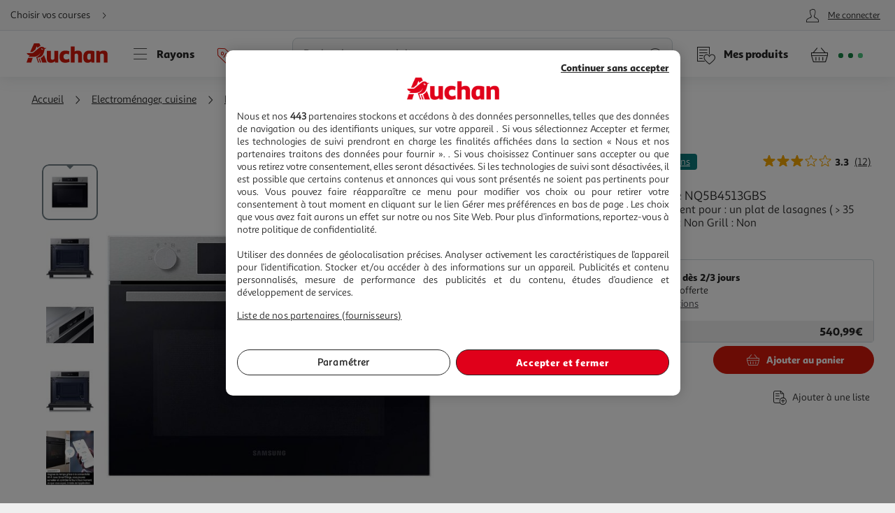

--- FILE ---
content_type: text/html; charset=utf-8
request_url: https://www.auchan.fr/samsung-micro-ondes-encastrable-nq5b4513gbs/pr-17cc9f45-ce22-4393-a0a6-90cfa74b1169
body_size: 32960
content:
<!DOCTYPE html><html lang="fr"><head prefix="og: http://ogp.me/ns#"><link rel="stylesheet" href="/asset-server/sav_2025.04.16-0/webjars/a_styleguide2/dist/main.min.css"><link rel="stylesheet" href="/asset-server/sav_2025.04.16-0/webjars/a_carousel3/dist/main.min.css"><link rel="stylesheet" href="/asset-server/sav_2025.04.16-0/webjars/a_collapsible2/dist/main.min.css"><link rel="stylesheet" href="/asset-server/sav_2025.04.16-0/webjars/a_overlay2/dist/main.min.css"><link rel="stylesheet" href="/asset-server/sav_2025.04.16-0/webjars/a_notifier2/dist/main.min.css"><link rel="stylesheet" href="/asset-server/sav_2025.04.16-0/webjars/a_tooltip1/dist/main.min.css"><link rel="preconnect" href="https://cdn.auchan.fr"><link rel="preconnect" href="https://api.auchan.fr"><link rel="preload" href="/xch/v8/cart-renderer/sav_2025-12-19-0/css/add-to-cart-styles.min.css" as="style" /><link rel="preload" href="/xch/v8/cart-renderer/sav_2025-12-19-0/css/header-cart-styles.min.css" as="style" /><link rel="preload" href="/xch/v8/content-renderer/sav_20250926-00/css/common-styles.min.css" as="style" /><link rel="preload" href="/xch/v8/content-renderer/sav_20250926-00/css/smartbanner-styles.min.css" as="style" /><link rel="preload" href="/xch/v8/coupon-renderer/sav_2025.01.09-1/css/coupon-elements-styles.min.css" as="style" /><link rel="preload" href="/xch/v8/crm-renderer/sav_2025.12.09-0/css/review-styles.min.css" as="style" /><link rel="preload" href="/xch/v8/customer-renderer/sav_2026.01.05-0/css/customer-menu.min.css" as="style" /><link rel="preload" href="/xch/v8/delivery-renderer/sav_2025.10.14-0/css/delivery-methods-styles.min.css" as="style" /><link rel="preload" href="/xch/v8/delivery-renderer/sav_2025.10.14-0/css/delivery-promises-styles.min.css" as="style" /><link rel="preload" href="/xch/v8/journey-renderer/sav_2025.11.05-0/css/journey-reminder-styles.min.css" as="style" /><link rel="preload" href="/xch/v8/journey-renderer/sav_2025.11.05-0/css/locator-styles.min.css" as="style" /><link rel="preload" href="/xch/v8/product-renderer/sav_20260107-00/css/layout-styles.min.css" as="style" /><link rel="preload" href="/xch/v8/product-renderer/sav_20260107-00/css/product-common-styles.min.css" as="style" /><link rel="preload" href="/xch/v8/product-renderer/sav_20260107-00/css/product-page-styles.min.css" as="style" /><link rel="preload" href="/xch/v8/search-renderer/sav_2025.10.10-1/css/search-suggest-styles.min.css" as="style" /><script src="/asset-server/webjars/requirejs/2.3.6/require.min.js" crossorigin></script>
<script>var Pipe=(function(d,n){function e(){}var u={},c={},r=[],l=[],o=[],s={onStart:e,onBeforeInit:e,onAfterInit:e,onDone:e},p="complete"===d.readyState||"interactive"===d.readyState,h=[];function t(){r=d.getElementsByTagName("script");for(var e=0;e<h.length;e++)h[e].call()}function v(e,t){for(var n,o=r.length-1;0<=o;o--)if((n=r[o]).hasAttribute("data-pipe")&&parseInt(n.dataset.index)===e&&n.dataset.type===t)return n.removeAttribute("data-pipe"),n.removeAttribute("data-index"),n.removeAttribute("data-type"),n}function m(){0!==l.length||!d.readyState||"complete"!==d.readyState&&"interactive"!==d.readyState||s.onDone()}function i(e,t){!1 in n||o.push({name:e,duration:Number(t),entryType:"tailor",startTime:n.now()||Date.now()-n.timing.navigationStart})}function a(t){return function(e){s[t]=e}}return p?t():d.addEventListener("DOMContentLoaded",function(){p=!0,t()}),{placeholder:function e(t){p?u[t]=v(t,"placeholder"):h.push(function(){e(t)})},start:function e(t,n,o){p?(c[t]=v(t,"start"),n&&(l.push(t),s.onStart(o,t),require([n]))):h.push(function(){e(t,n,o)})},end:function e(t,n,o){if(p){var r,i=u[t],a=c[t],f=v(t,"end"),d=a;if(i){for(;d=(r=d).nextSibling,i.parentNode.insertBefore(r,i),r!==f;);i.parentNode.removeChild(i),delete u[t]}(r=a.nextElementSibling)===f&&(r=void 0),a.parentNode.removeChild(a),f.parentNode.removeChild(f),n&&require([n],function(e){return"function"!=typeof(e=e&&e.__esModule?e.default:e)?(l.pop(),s.onBeforeInit(o,t),s.onAfterInit(o,t),void m()):void function(e,t,n,o){s.onBeforeInit(n,o);var r=e(t),e=function(){l.pop(),s.onAfterInit(n,o),m()};null!=(t=r)&&"object"==typeof t&&"function"==typeof t.then?r.then(e).catch(e):e()}(e,r,o,t)})}else h.push(function(){e(t,n,o)})}
/* @preserve - loadCSS: load a CSS file asynchronously. [c]2016 @scottjehl, Filament Group, Inc. Licensed MIT */,loadCSS:function e(t){if(p){if(!function(t){return t&&document.styleSheets&&void 0!==[].slice.call(document.styleSheets).find(function(e){return e.href&&e.href.endsWith(t)})}(t)){var o=d.createElement("link"),n=(d.body||d.getElementsByTagName("head")[0]).childNodes,r=n[n.length-1],i=d.styleSheets;o.rel="stylesheet",o.href=t,o.media="only x",function e(t){return d.body?t():void setTimeout(function(){e(t)})}(function(){r.parentNode.insertBefore(o,r.nextSibling)});var a=function(e){for(var t=o.href,n=i.length;n--;)if(i[n].href===t)return e();setTimeout(function(){a(e)})};return o.addEventListener&&o.addEventListener("load",f),(o.onloadcssdefined=a)(f),o}}else h.push(function(){e(t)});function f(){o.addEventListener&&o.removeEventListener("load",f),o.media="all"}},onStart:a("onStart"),onBeforeInit:a("onBeforeInit"),onAfterInit:a("onAfterInit"),onDone:function(e){var t=s.onDone;s.onDone=function(){t(),e()}},addPerfEntry:i,addTTFMPEntry:function(e){i("ttfmp",e)},getEntries:function(){return o}}})(window.document,window.performance);</script>
<link rel="stylesheet" href="/xch/v8/cart-renderer/sav_2025-12-19-0/css/add-to-cart-styles.min.css" /><link rel="stylesheet" href="/xch/v8/cart-renderer/sav_2025-12-19-0/css/header-cart-styles.min.css" /><link rel="stylesheet" href="/xch/v8/content-renderer/sav_20250926-00/css/common-styles.min.css" /><link rel="stylesheet" href="/xch/v8/content-renderer/sav_20250926-00/css/smartbanner-styles.min.css" /><link rel="stylesheet" href="/xch/v8/coupon-renderer/sav_2025.01.09-1/css/coupon-elements-styles.min.css" /><link rel="stylesheet" href="/xch/v8/crm-renderer/sav_2025.12.09-0/css/review-styles.min.css" /><link rel="stylesheet" href="/xch/v8/customer-renderer/sav_2026.01.05-0/css/customer-menu.min.css" /><link rel="stylesheet" href="/xch/v8/delivery-renderer/sav_2025.10.14-0/css/delivery-methods-styles.min.css" /><link rel="stylesheet" href="/xch/v8/delivery-renderer/sav_2025.10.14-0/css/delivery-promises-styles.min.css" /><link rel="stylesheet" href="/xch/v8/journey-renderer/sav_2025.11.05-0/css/journey-reminder-styles.min.css" /><link rel="stylesheet" href="/xch/v8/journey-renderer/sav_2025.11.05-0/css/locator-styles.min.css" /><link rel="stylesheet" href="/xch/v8/product-renderer/sav_20260107-00/css/layout-styles.min.css" /><link rel="stylesheet" href="/xch/v8/product-renderer/sav_20260107-00/css/product-common-styles.min.css" /><link rel="stylesheet" href="/xch/v8/product-renderer/sav_20260107-00/css/product-page-styles.min.css" /><link rel="stylesheet" href="/xch/v8/search-renderer/sav_2025.10.10-1/css/search-suggest-styles.min.css" /><title>Samsung Micro ondes encastrable NQ5B4513GBS pas cher - Auchan.fr</title><meta charset="UTF-8"><meta http-equiv="x-ua-compatible" content="ie=edge"><meta name="msapplication-tap-highlight" content="no"><meta name="format-detection" content="telephone=no"><meta name="viewport" content="width=device-width, initial-scale=1, shrink-to-fit=no"><meta name="description" content=" La dur&#xE9;e de garantie est de 2 ans.    Choisir ce produit pour quel usage ?     "><link href="https://www.auchan.fr/samsung-micro-ondes-encastrable-nq5b4513gbs/pr-17cc9f45-ce22-4393-a0a6-90cfa74b1169" rel="canonical"><meta property="og:title" content="Samsung Micro ondes encastrable NQ5B4513GBS"><meta property="og:type" content="website"><meta property="og:image" content="https://cdn.auchan.fr/media/91ce01d3-b5c3-4b51-9bbf-756580ef5488_2048x2048/B2CD/?width=1200&amp;height=1200"><meta property="og:url" content="/samsung-micro-ondes-encastrable-nq5b4513gbs/pr-17cc9f45-ce22-4393-a0a6-90cfa74b1169"><meta property="og:description" content=" La dur&#xE9;e de garantie est de 2 ans.    Choisir ce produit pour quel usage ?     "><meta property="og:site_name" content="Auchan.fr"><script type="text/javascript">
    
  var G = G || {};
  G.configuration = G.configuration || {};
  G.configuration.type = "PRODUCT";
  G.configuration.subType = "PRODUCT";
  G.configuration.lastProjectBuildTime = "2026-01-07T09:14:25.666Z";

</script><script data-index="0" data-type="start" data-pipe>Pipe.start(0)</script>
    <script type="text/javascript">
		 document.addEventListener("DOMContentLoaded", function() {
			 (function(w, d, s, l, i) {
				 w[l] = w[l] || [];
				 w[l].push({
					 'gtm.start': new Date().getTime(),
					 event: 'gtm.js'
				 });
				 var f = d.getElementsByTagName(s)[0],
					 j = d.createElement(s), dl = l != 'dataLayer' ? '&l=' + l : '';
				 j.async = true;
				 window.G = window.G || {};
				 j.type = window.G.partyTownEnabled ? "text/partytown" : "text/javascript";
				 j.src =
					 'https://www.googletagmanager.com/gtm.js?id=' + i + dl + '&gtm_auth=' + "tsgUTfJXVlV5LrQHghe4Mw" + '&gtm_preview=' + "env-2" + '&gtm_cookies_win=x';
				 f.parentNode.insertBefore(j, f);
			 })(window, document, 'script', 'dataLayer', "GTM-TT2KL3D");
		 });
    </script>
<script data-index="0" data-type="end" data-pipe>Pipe.end(0)</script><meta charset="UTF-8"><link rel="shortcut icon" href="/favicon.ico" type="image/x-icon"><script src="/asset-server/sav_2025.04.16-0/webjars//ungap__custom-elements/1.2.0/es.js"></script><script data-index="5" data-type="start" data-pipe>Pipe.start(5)</script><script type="text/javascript">
  var G = G || {};
  G.configuration = G.configuration || {};
  G.configuration.productGlobal = {};
  G.configuration.productGlobal.flaps = {};
  G.configuration.productGlobal.flaps.modalTitle = "Conditions";
  G.configuration.productGlobal.flaps.modalCloseAriaLabelPlp = "Fermer les conditions et r\u00E9ouvrir le d\u00E9tails du produit";
  G.configuration.productGlobal.flaps.modalCloseAriaLabelPdp = "Fermer les conditions";
  G.configuration.productGlobal.notification = {};
  G.configuration.productGlobal.notification.enabled = true;
  G.configuration.productGlobal.notification.total = 3;
  G.configuration.productGlobal.gallery = {};
  G.configuration.productGlobal.gallery.zoomIn = "Agrandir l'illustration \u00E0 ";
  G.configuration.productGlobal.gallery.zoomOut = "R\u00E9duire l'illustration \u00E0 ";
  G.configuration.productGlobal.images = {};
  G.configuration.productGlobal.images.onError = function (image) {
    if (image && image.dataset.fallback) {
      var imageParentEl = image.parentElement;
      if (imageParentEl && imageParentEl.tagName === "PICTURE") {
        for (var i = 0; i < imageParentEl.children.length; i++) {
          var child = imageParentEl.children[i];
          if (child && child.tagName === "SOURCE") {
            child.srcset = image.dataset.fallback;
			child.removeAttribute("type");
          }
        }
      }
	  image.removeAttribute("type");
      image.src = image.dataset.fallback;
      image.srcset = image.dataset.fallback;
      image.onerror = null;
    }
  };
</script><script data-index="5" data-type="end" data-pipe>Pipe.end(5)</script><script>
        window.ga=window.ga||function(){(ga.q=ga.q||[]).push(arguments)};ga.l=+new Date;
		window.G = window.G || {};
		window.G.authConfig = {"url":"https://compte.auchan.fr/auth","realm":"auchan.fr"};
		window.G.initialAuthInfo = {"authenticated":false,"skipCheckSso":false};

    </script><!-- /* Add opensearch directive */ --><!-- /*
    <link  rel="search"
           type="application/opensearchdescription+xml"
           href="https://www.auchan.fr/assets/assets/opensearch.xml"
           title="Product search"/>
     */ --><script data-index="10" data-type="start" data-pipe="">Pipe.start(10)</script><!--start <cms:component uuid='2ce3f330-b202-4d9f-a3f3-30b2025d9f8c' typename='HTMLComponent' name='RUM-PingDom-DebugBear-Component' version='0' />--><script>
(() => {
const dbpr=10;   
if (Math.random()*100>100-dbpr){      
   const d="dbbRum";
   let w=window;     
   w[d]=w[d]||[];     
   w[d].push(["presampling",dbpr]);     
   const scr=document.createElement("script");     
   scr.src="https://cdn.debugbear.com/l7hF06FEboms.js";     
   document.head.appendChild(scr);
}
})();

(() => {
  function getCookie(name, defaultValue = 'not_set') {
    return document.cookie.match(new RegExp('(^| )' + name + '=([^;]+)'))?.[2] || defaultValue;;
  }
  if (window.dbbRum) {
    window.dbbRum.push(['tag1', getCookie('X-Auchan-OS', 'web')]);
    window.dbbRum.push(['tag2', getCookie('X-Auchan-AppVersion')]);
  }
})();
</script><!--end <cms:component uuid='2ce3f330-b202-4d9f-a3f3-30b2025d9f8c' typename='HTMLComponent' name='RUM-PingDom-DebugBear-Component' version='0' />--><!--start <cms:component uuid='f98dc6ff-36ae-4b55-8fa6-691d8de9e072' typename='HTMLComponent' name='Polylifill regenerator runtime' version='0' />--><script type="text/javascript">var runtime=function(t){"use strict";var r,e=Object.prototype,n=e.hasOwnProperty,o=Object.defineProperty||function(t,r,e){t[r]=e.value},i="function"==typeof Symbol?Symbol:{},a=i.iterator||"@@iterator",c=i.asyncIterator||"@@asyncIterator",u=i.toStringTag||"@@toStringTag";function h(t,r,e){return Object.defineProperty(t,r,{value:e,enumerable:!0,configurable:!0,writable:!0}),t[r]}try{h({},"")}catch(t){h=function(t,r,e){return t[r]=e}}function l(t,r,e,n){var i=r&&r.prototype instanceof g?r:g,a=Object.create(i.prototype),c=new N(n||[]);return o(a,"_invoke",{value:_(t,e,c)}),a}function f(t,r,e){try{return{type:"normal",arg:t.call(r,e)}}catch(t){return{type:"throw",arg:t}}}t.wrap=l;var s="suspendedStart",p="executing",y="completed",v={};function g(){}function d(){}function m(){}var w={};h(w,a,(function(){return this}));var b=Object.getPrototypeOf,L=b&&b(b(P([])));L&&L!==e&&n.call(L,a)&&(w=L);var x=m.prototype=g.prototype=Object.create(w);function E(t){["next","throw","return"].forEach((function(r){h(t,r,(function(t){return this._invoke(r,t)}))}))}function j(t,r){function e(o,i,a,c){var u=f(t[o],t,i);if("throw"!==u.type){var h=u.arg,l=h.value;return l&&"object"==typeof l&&n.call(l,"__await")?r.resolve(l.__await).then((function(t){e("next",t,a,c)}),(function(t){e("throw",t,a,c)})):r.resolve(l).then((function(t){h.value=t,a(h)}),(function(t){return e("throw",t,a,c)}))}c(u.arg)}var i;o(this,"_invoke",{value:function(t,n){function o(){return new r((function(r,o){e(t,n,r,o)}))}return i=i?i.then(o,o):o()}})}function _(t,r,e){var n=s;return function(o,i){if(n===p)throw new Error("Generator is already running");if(n===y){if("throw"===o)throw i;return T()}for(e.method=o,e.arg=i;;){var a=e.delegate;if(a){var c=O(a,e);if(c){if(c===v)continue;return c}}if("next"===e.method)e.sent=e._sent=e.arg;else if("throw"===e.method){if(n===s)throw n=y,e.arg;e.dispatchException(e.arg)}else"return"===e.method&&e.abrupt("return",e.arg);n=p;var u=f(t,r,e);if("normal"===u.type){if(n=e.done?y:"suspendedYield",u.arg===v)continue;return{value:u.arg,done:e.done}}"throw"===u.type&&(n=y,e.method="throw",e.arg=u.arg)}}}function O(t,e){var n=e.method,o=t.iterator[n];if(o===r)return e.delegate=null,"throw"===n&&t.iterator.return&&(e.method="return",e.arg=r,O(t,e),"throw"===e.method)||"return"!==n&&(e.method="throw",e.arg=new TypeError("The iterator does not provide a '"+n+"' method")),v;var i=f(o,t.iterator,e.arg);if("throw"===i.type)return e.method="throw",e.arg=i.arg,e.delegate=null,v;var a=i.arg;return a?a.done?(e[t.resultName]=a.value,e.next=t.nextLoc,"return"!==e.method&&(e.method="next",e.arg=r),e.delegate=null,v):a:(e.method="throw",e.arg=new TypeError("iterator result is not an object"),e.delegate=null,v)}function k(t){var r={tryLoc:t[0]};1 in t&&(r.catchLoc=t[1]),2 in t&&(r.finallyLoc=t[2],r.afterLoc=t[3]),this.tryEntries.push(r)}function G(t){var r=t.completion||{};r.type="normal",delete r.arg,t.completion=r}function N(t){this.tryEntries=[{tryLoc:"root"}],t.forEach(k,this),this.reset(!0)}function P(t){if(t){var e=t[a];if(e)return e.call(t);if("function"==typeof t.next)return t;if(!isNaN(t.length)){var o=-1,i=function e(){for(;++o<t.length;)if(n.call(t,o))return e.value=t[o],e.done=!1,e;return e.value=r,e.done=!0,e};return i.next=i}}return{next:T}}function T(){return{value:r,done:!0}}return d.prototype=m,o(x,"constructor",{value:m,configurable:!0}),o(m,"constructor",{value:d,configurable:!0}),d.displayName=h(m,u,"GeneratorFunction"),t.isGeneratorFunction=function(t){var r="function"==typeof t&&t.constructor;return!!r&&(r===d||"GeneratorFunction"===(r.displayName||r.name))},t.mark=function(t){return Object.setPrototypeOf?Object.setPrototypeOf(t,m):(t.__proto__=m,h(t,u,"GeneratorFunction")),t.prototype=Object.create(x),t},t.awrap=function(t){return{__await:t}},E(j.prototype),h(j.prototype,c,(function(){return this})),t.AsyncIterator=j,t.async=function(r,e,n,o,i){void 0===i&&(i=Promise);var a=new j(l(r,e,n,o),i);return t.isGeneratorFunction(e)?a:a.next().then((function(t){return t.done?t.value:a.next()}))},E(x),h(x,u,"Generator"),h(x,a,(function(){return this})),h(x,"toString",(function(){return"[object Generator]"})),t.keys=function(t){var r=Object(t),e=[];for(var n in r)e.push(n);return e.reverse(),function t(){for(;e.length;){var n=e.pop();if(n in r)return t.value=n,t.done=!1,t}return t.done=!0,t}},t.values=P,N.prototype={constructor:N,reset:function(t){if(this.prev=0,this.next=0,this.sent=this._sent=r,this.done=!1,this.delegate=null,this.method="next",this.arg=r,this.tryEntries.forEach(G),!t)for(var e in this)"t"===e.charAt(0)&&n.call(this,e)&&!isNaN(+e.slice(1))&&(this[e]=r)},stop:function(){this.done=!0;var t=this.tryEntries[0].completion;if("throw"===t.type)throw t.arg;return this.rval},dispatchException:function(t){if(this.done)throw t;var e=this;function o(n,o){return c.type="throw",c.arg=t,e.next=n,o&&(e.method="next",e.arg=r),!!o}for(var i=this.tryEntries.length-1;i>=0;--i){var a=this.tryEntries[i],c=a.completion;if("root"===a.tryLoc)return o("end");if(a.tryLoc<=this.prev){var u=n.call(a,"catchLoc"),h=n.call(a,"finallyLoc");if(u&&h){if(this.prev<a.catchLoc)return o(a.catchLoc,!0);if(this.prev<a.finallyLoc)return o(a.finallyLoc)}else if(u){if(this.prev<a.catchLoc)return o(a.catchLoc,!0)}else{if(!h)throw new Error("try statement without catch or finally");if(this.prev<a.finallyLoc)return o(a.finallyLoc)}}}},abrupt:function(t,r){for(var e=this.tryEntries.length-1;e>=0;--e){var o=this.tryEntries[e];if(o.tryLoc<=this.prev&&n.call(o,"finallyLoc")&&this.prev<o.finallyLoc){var i=o;break}}i&&("break"===t||"continue"===t)&&i.tryLoc<=r&&r<=i.finallyLoc&&(i=null);var a=i?i.completion:{};return a.type=t,a.arg=r,i?(this.method="next",this.next=i.finallyLoc,v):this.complete(a)},complete:function(t,r){if("throw"===t.type)throw t.arg;return"break"===t.type||"continue"===t.type?this.next=t.arg:"return"===t.type?(this.rval=this.arg=t.arg,this.method="return",this.next="end"):"normal"===t.type&&r&&(this.next=r),v},finish:function(t){for(var r=this.tryEntries.length-1;r>=0;--r){var e=this.tryEntries[r];if(e.finallyLoc===t)return this.complete(e.completion,e.afterLoc),G(e),v}},catch:function(t){for(var r=this.tryEntries.length-1;r>=0;--r){var e=this.tryEntries[r];if(e.tryLoc===t){var n=e.completion;if("throw"===n.type){var o=n.arg;G(e)}return o}}throw new Error("illegal catch attempt")},delegateYield:function(t,e,n){return this.delegate={iterator:P(t),resultName:e,nextLoc:n},"next"===this.method&&(this.arg=r),v}},t}("object"==typeof module?module.exports:{});try{regeneratorRuntime=runtime}catch(t){"object"==typeof globalThis?globalThis.regeneratorRuntime=runtime:Function("r","regeneratorRuntime = r")(runtime)}</script><!--end <cms:component uuid='f98dc6ff-36ae-4b55-8fa6-691d8de9e072' typename='HTMLComponent' name='Polylifill regenerator runtime' version='0' />--><!--start <cms:component uuid='ad7b60c4-bfd6-4830-8532-d9431a504622' typename='HTMLComponent' name='Fix Icon 19042024' version='0' />--><style>[class*=" icon-"]:before,[class^=icon-]:before {
    font-family: icons!important;
    speak: none;
    font-style: normal;
    font-weight: 400;
    font-variant: normal;
    text-transform: none;
    line-height: 1
}</style><!--end <cms:component uuid='ad7b60c4-bfd6-4830-8532-d9431a504622' typename='HTMLComponent' name='Fix Icon 19042024' version='0' />--><script data-index="10" data-type="end" data-pipe="">Pipe.end(10)</script><script data-index="15" data-type="start" data-pipe>Pipe.start(15, "/xch/v8/content-renderer/sav_20250926-00/js/smartbanner-scripts.min.js", {"id":15,"range":[15,15]})</script>
        <!-- Start SmartBanner configuration -->
        <meta name="auchan-smartbanner:title" content="Auchan France">
        <meta name="auchan-smartbanner:description" content="Achat en ligne et magasin">
        <meta name="auchan-smartbanner:icon-apple" content="/static/images/icon-smart-banner.png">
        <meta name="auchan-smartbanner:icon-google" content="/static/images/icon-smart-banner.png">
        <meta name="auchan-smartbanner:button" content="Vers l&#39;App">
        <meta name="auchan-smartbanner:button-url-apple" content="https://apps.apple.com/fr/app/auchan-france/id393068659">
        <meta name="auchan-smartbanner:button-url-google" content="https://play.google.com/store/apps/details?id=com.auchan.android">
        <meta name="auchan-smartbanner:enabled-platforms" content="android,ios">
        <meta name="auchan-smartbanner:close-label" content="Fermer">
        <meta name="auchan-smartbanner:disable-positioning" content="true">
        <meta name="auchan-smartbanner:hide-ttl" content="2592000000">
        <meta name="auchan-smartbanner:number-stars-google" content="4.3">
        <meta name="auchan-smartbanner:number-stars-apple" content="4">
        <meta name="auchan-smartbanner:rating-number-google" content="38,4 K">
        <meta name="auchan-smartbanner:rating-number-apple" content="14,2 K">
        <meta name="auchan-smartbanner:not-available-url-paths" content="/checkout/">
        <!-- End SmartBanner configuration -->
    <script data-index="15" data-type="end" data-pipe>Pipe.end(15, "/xch/v8/content-renderer/sav_20250926-00/js/smartbanner-scripts.min.js", {"id":15,"range":[15,15]})</script><script data-index="20" data-type="start" data-pipe>Pipe.start(20, "/xch/v8/customer-renderer/sav_2026.01.05-0/js/customer-valiuz-notification-scripts.min.js", {"id":20,"range":[20,20]})</script>
    <script type="text/javascript">
        
        var G = G || {};
        G.configuration = G.configuration || {};
        G.configuration.informations = G.configuration.informations || {};

        G.configuration.informations.device = "MOBILE";
        G.configuration.informations.token = "";
        G.configuration.informations.host = "https:\/\/consent.valiuz.com";
        G.configuration.informations.retailerId = "auc";

        G.configuration.notification = G.configuration.notification || {};
        G.configuration.notification.valiuz = G.configuration.notification.valiuz || {};
        G.configuration.notification.valiuz.header = "Partage de donn\u00E9es";
        G.configuration.notification.valiuz.body = "Vous b\u00E9n\u00E9ficiez d\u00E9j\u00E0 de notre exp\u00E9rience multi-marques";
        G.configuration.notification.valiuz.link = "G\u00E9rer mes pr\u00E9f\u00E9rences";
        G.configuration.notification.valiuz.pageType = "HOMEPAGE";

        G.configuration.notification.valiuz.popin = G.configuration.notification.valiuz.popin || {};
        G.configuration.notification.valiuz.popin.tracking = G.configuration.notification.valiuz.popin.tracking || {};

        G.configuration.notification.valiuz.popin.tracking[ 'popin-event-category' ] = "customer";
        G.configuration.notification.valiuz.popin.tracking[ 'popin-event-action' ] = "display";
        G.configuration.notification.valiuz.popin.tracking[ 'popin-event-label' ] = "valiuz_popin_hp";

        G.configuration.notification.valiuz.preference = G.configuration.notification.valiuz.preference || {};
        G.configuration.notification.valiuz.preference.tracking = G.configuration.notification.valiuz.preference.tracking || {};

        G.configuration.notification.valiuz.preference.tracking[ 'preference-event-category' ] = "customer";
        G.configuration.notification.valiuz.preference.tracking[ 'preference-event-action' ] = "customize_preference";
        G.configuration.notification.valiuz.preference.tracking[ 'preference-event-label' ] = "valiuz_popin_hp";

        G.configuration.notification.valiuz.authorize = G.configuration.notification.valiuz.authorize || {};

        G.configuration.notification.valiuz.authorize.triggerModal = "";
    
    </script>
<script data-index="20" data-type="end" data-pipe>Pipe.end(20, "/xch/v8/customer-renderer/sav_2026.01.05-0/js/customer-valiuz-notification-scripts.min.js", {"id":20,"range":[20,20]})</script></head><body><script data-index="25" data-type="start" data-pipe>Pipe.start(25, "/xch/v8/tracking-renderer/sav_20230913-17/js/consent-scripts.min.js", {"id":25,"range":[25,27]})</script><script data-index="26" data-type="start" data-pipe>Pipe.start(26, "/xch/v8/tracking-renderer/sav_20230913-17/js/session-scripts.min.js", {"id":25,"range":[25,27]})</script><script data-index="27" data-type="start" data-pipe>Pipe.start(27, "/xch/v8/tracking-renderer/sav_20230913-17/js/auto-tracker-scripts.min.js", {"id":25,"range":[25,27]})</script>
    <script type="text/javascript">
      var G = G || {};
      G.trackingConfig = {"trackerName":"lark_tracker","endpoint":"https:\/\/api.auchan.fr\/tracking\/v1\/tracking","siteSpeedSampleRate":100,"initTimeout":3000,"interactiveTimeout":5000,"authTimeout":2000,"maxProductsPerImpression":30,"consentCookieName":"lark-consent","sessionIdCookieName":"lark-session","enabledForAll":true,"eventActionToHash":["reorder_details","details_order","contacter le vendeur"],"allowPixelPartner":[{"name":"facebkd","allowed":false,"id":"747149552053540"}]};
      G.trackingKaminoApiKey = "947e27d1-e8ac-48be-be27-d1e8aca8be6d";
      G.trackingJs = "\/tracking-renderer\/analytics.js";
      G.trackingServiceJs = "\/xch\/v8\/tracking-renderer\/sav_20230913-17\/webjars\/lark-tracking-js-api\/js\/tracking-service.min.js";
      G.trackingEcPluginJs = "\/tracking-renderer\/plugins\/ua\/ec.js";
      require([G.trackingJs,G.trackingEcPluginJs,G.trackingServiceJs])
      G.configuration = G.configuration || {};
      G.configuration.tracking = {};
      G.configuration.tracking.search = {};
      G.configuration.tracking.search.eventCategory = "search";
      G.configuration.tracking.search.suggest = {};
      G.configuration.tracking.search.suggest.productDetailsEventAction = "suggest_productdetails";
      G.configuration.tracking.search.suggest.addToCartEventAction = "suggest_addtocart";
      G.configuration.tracking.search.suggest.removeFromCartEventAction = "suggest_removefromcart";
      G.configuration.tracking.search.suggest.showPriceEventAction = "suggest_showprice";
    </script>
<script data-index="27" data-type="end" data-pipe>Pipe.end(27, "/xch/v8/tracking-renderer/sav_20230913-17/js/auto-tracker-scripts.min.js", {"id":25,"range":[25,27]})</script><script data-index="26" data-type="end" data-pipe>Pipe.end(26, "/xch/v8/tracking-renderer/sav_20230913-17/js/session-scripts.min.js", {"id":25,"range":[25,27]})</script><script data-index="25" data-type="end" data-pipe>Pipe.end(25, "/xch/v8/tracking-renderer/sav_20230913-17/js/consent-scripts.min.js", {"id":25,"range":[25,27]})</script><script data-index="30" data-type="start" data-pipe>Pipe.start(30)</script>
    <!-- OneTrust Cookies Consent Notice start for www.auchan.fr -->
    
    <script charset="UTF-8" defer src="https://cdn.cookielaw.org/scripttemplates/otSDKStub.js"
            type="text/javascript" data-domain-script="86c21506-0b09-4826-a344-338a924b0f26"></script>
    <script type="text/javascript">
		function OptanonWrapper() {
			window.dataLayer.push({event: 'OneTrustGroupsUpdated'})
		}

    </script>
    <div id="pixel_list" style="display:none"></div>
    <!-- OneTrust Cookies Consent Notice end for www.auchan.fr -->

    <!-- Iadvize chatbot start -->
    <script type="text/javascript">
        var G = G || {};
        G.configuration = G.configuration || {};
        G.configuration.iAdvize = G.configuration.iAdvize || {};
        G.configuration.iAdvize.sid = null;
        G.configuration.iAdvize.consentMessage = "Cookie de consentement iAdvize supprim\u00E9";
    </script>
    <!-- Iadvize chatbot end -->
<script data-index="30" data-type="end" data-pipe>Pipe.end(30)</script><script data-index="35" data-type="start" data-pipe>Pipe.start(35, "/xch/v8/tracking-renderer/sav_20230913-17/js/iadvize-scripts.min.js", {"id":35,"range":[35,35]})</script><script type="text/javascript">
    var G = G || {};
    G.configuration = G.configuration || {};
    G.configuration.iAdvize = G.configuration.iAdvize || {};
    G.configuration.iAdvize.sid = 8632;
    G.configuration.iAdvize.enabled = true;
    G.configuration.iAdvize.consentMessage = "Cookie de consentement iAdvize supprim\u00E9";
</script><script data-index="35" data-type="end" data-pipe>Pipe.end(35, "/xch/v8/tracking-renderer/sav_20230913-17/js/iadvize-scripts.min.js", {"id":35,"range":[35,35]})</script><div id="overlay"></div><div class="container-fluid"><script data-index="40" data-type="start" data-pipe="">Pipe.start(40, "/xch/v8/content-renderer/sav_20250926-00/js/common-scripts.min.js", {"id":40,"range":[40,40]})</script><ul class="site-header__skipLinks hide-access"><li><a href="#wrapper">Aller directement au contenu</a></li><li><a href="#search">Aller directement &#xE0; la recherche</a></li><li><a href="#navigation">Aller directement &#xE0; la navigation</a></li><li><a href="#footer-help">Aller directement &#xE0; la rubrique besoin d&apos;aide</a></li></ul><header class="site-header"><div class="context-header"><div class="context-header__context-block"><script data-index="185" data-type="start" data-pipe="">Pipe.start(185, "/xch/v8/journey-renderer/sav_2025.11.05-0/js/journey-reminder-scripts.min.js", {"id":185,"range":[185,185]})</script><div class="journey-reminder-header"><button class="context-header__button context-header__context layerTriggerJourneyReminder" aria-label="Choisir mon mode de livraison" autotrack-event-action="journey_reminder_header" autotrack-event-category="navigation" autotrack-event-label="choose_journey"><span>Choisir vos courses</span><i class="icon-arrowRight"></i></button></div><script data-index="185" data-type="end" data-pipe="">Pipe.end(185, "/xch/v8/journey-renderer/sav_2025.11.05-0/js/journey-reminder-scripts.min.js", {"id":185,"range":[185,185]})</script></div><script data-index="190" data-type="start" data-pipe>Pipe.start(190, "/xch/v8/customer-renderer/sav_2026.01.05-0/js/customer-auth.min.js", {"id":190,"range":[190,190]})</script>
        <div class="context-header__account-block">
            <button type="button" class="a-headerMenuBtn icon-account layerTriggerAjax isAnonymous"
                data-href="/client/panel"
                data-activated="true"
                data-id="customer-panel"
                data-layer-css-class="layer--sidebar rtl"
                data-use-hash="false"
                data-renderer="customer-renderer" autotrack-event-category="navigation" autotrack-event-action="account_connection" autotrack-event-label="my_account_anonymous"
            >
            <span class="a-headerMenuBtn__text">Me connecter</span>
            </button>
        </div>
        <script type="text/javascript">
        var G = G || {};
        G.configuration = G.configuration || {};
        G.configuration.customerId = null;
    </script>
    <script data-index="190" data-type="end" data-pipe>Pipe.end(190, "/xch/v8/customer-renderer/sav_2026.01.05-0/js/customer-auth.min.js", {"id":190,"range":[190,190]})</script></div><div class="navigation-header"><div class="navigation-header__wrapper"><a class="navigation-header__link header-home" aria-label="Page d&apos;accueil du site Auchan" href="/"><picture><source media="(min-width: 768px)" srcset="/xch/v8/content-renderer/sav_20250926-00/images/auchan-logo-desktop.svg"><img class="navigation-header__link-logo" alt="Auchan" src="/xch/v8/content-renderer/sav_20250926-00/images/auchan-logo-mobile.svg" srcset="/xch/v8/content-renderer/sav_20250926-00/images/auchan-logo-mobile.svg"></picture></a><button id="navigation" class="navigation-header__link header-menu navigation__trigger" data-layerid="navigation_layer" popovertarget="navigation_layer" autotrack-event-action="layer_navigation" autotrack-event-category="navigation" autotrack-event-label="click" data-tracking-action="ouverture" data-tracking-category="layer_navigation" data-tracking-event="gaEvent" data-tracking-label="clic"><i class="navigation-header__icon icon-menu"></i><span class="navigation-header__linkLabel">Rayons</span></button><a class="navigation-header__link header-discounts" href="/boutique/promos" autotrack-event-category="navigation" autotrack-event-action="promos" autotrack-event-label="click"><i class="header-search__discounts-link__icon icon-discount red-txt"></i><span class="header-search__discounts-link__text red-txt">Promos</span></a><div class="navigation-header__link header-search"><button class="header-search__button searchTrigger" type="button" aria-label="Ouvrir la recherche"><i class="navigation-header__icon icon-search"></i><span class="navigation-header__linkLabel header-search__label">Recherche</span></button><form id="search" autotrack-event-label-from-query="input.header-search__input" class="header-search__form" data-search-tracking-label="" method="get" tabindex="-1" action="/recherche" autotrack-event-action="submit_search" autotrack-event-category="search" data-tracking-action="default" data-tracking-category="search" data-tracking-event="gaSearch"><input autocomplete="off" autotrack-only-if-empty="" class="header-search__input outerTarget mainHeaderSearchInput" name="text" required="required" autotrack-event-action="start_search" autotrack-event-category="search" autotrack-event-label="click" title="Rechercher un produit..." type="search" placeholder="Rechercher un produit..."><script data-index="195" data-type="start" data-pipe>Pipe.start(195, "/xch/v8/search-renderer/sav_2025.10.10-1/js/search-suggest-scripts.min.js", {"id":195,"range":[195,195]})</script>
    <script type="text/javascript">
	
	var G = G || {};
	G.configuration = G.configuration || {};
	G.configuration.searchSuggest = {};
	G.configuration.searchSuggest.suggestEndpoint = "\/suggest";
	G.configuration.searchSuggest.searchInputQuerySelector = ".header-search__input";
	G.configuration.searchSuggest.lastProjectBuildTime = "2025-10-10T09:17:22.805Z";
	G.configuration.searchSuggest.tracking = {};
	G.configuration.searchSuggest.tracking.eventCategory = "search";
	G.configuration.searchSuggest.tracking.suggestActiveEventAction = "suggest_active";
    G.configuration.searchSuggest.tracking.productDetailsEventAction = "suggest_productdetails";
    G.configuration.redirectList = null;

</script>
    <div class="search-suggestion"></div>
<script data-index="195" data-type="end" data-pipe>Pipe.end(195, "/xch/v8/search-renderer/sav_2025.10.10-1/js/search-suggest-scripts.min.js", {"id":195,"range":[195,195]})</script><button class="header-search__search-button" type="submit"><span class="hide-access">Lancer la recherche</span><i aria-hidden="true" class="icon-search"></i></button><button class="header-search__cancel-button searchClose" aria-label="Annuler la recherche" type="button">Annuler</button></form></div><a class="navigation-header__link header-product" autotrack-event-action="shopping_list" autotrack-event-category="navigation" autotrack-event-label="click" href="/client/mes-produits-preferes"><i class="navigation-header__icon icon-myProducts"></i><span class="navigation-header__linkLabel">Mes produits</span></a><script data-index="200" data-type="start" data-pipe>Pipe.start(200, "/xch/v8/cart-renderer/sav_2025-12-19-0/js/header-cart-scripts.min.js", {"id":200,"range":[200,200]})</script>
    <a href="/checkout/cart/"  class="navigation-header__link header-cart loading" aria-label="Aller � la page panier">
        <i class="navigation-header__icon icon-shoppingCart"></i>
        <span class="navigation-header__linkLabel cartAmount">0,00 ?</span>
        <div class="header-cart__loader">
            <span class="dot"></span>
            <span class="dot"></span>
            <span class="dot"></span>
        </div>
    </a>
<script data-index="200" data-type="end" data-pipe>Pipe.end(200, "/xch/v8/cart-renderer/sav_2025-12-19-0/js/header-cart-scripts.min.js", {"id":200,"range":[200,200]})</script></div></div></header><script data-index="205" data-type="start" data-pipe="">Pipe.start(205)</script><aside class="layer layer--full appear" id="navigation_layer" popover=""><div class="layer__wrapper navigation-layer navigation-layer-sorted"><header class="layer__header navigation-layer-sorted-header"><button class="navigation-layer-sorted-header__back sublevelHeadBack hidden" aria-label="Retour au niveau principal de navigation"><i class="sublebel-head-sorted__back--arrow icon-back"></i></button><h2 class="navigation-layer__title--main navigationLayerTitleMain" data-main-title="Nos rayons">Nos rayons</h2><div class="layer__buttons navigation-layer-sorted-header__buttons"><button class="btn btn--dark btn--round btn--small icon-close navigationLayerSortedClose" popovertarget="navigation_layer" popovertargetaction="hide" aria-label="Fermer le menu de navigation"></button></div></header><main class="layer__main navigation-layer__main navigation-layer-sorted__main navigationLayerMain"><nav role="navigation" class="navigation-layer__container-sorted navigationLayerContainer"><div class="navigation-layer-sorted__wrapper navigationLayerSortedWrapper"><div class="navigation-layer-category navigationLayerNodes" data-navigation-id="37a5d139-0cd3-4eae-a088-035a51210315"><h2 class="navigation-layer__title--main">En ce moment</h2><div class="navigation-layer-sorted__nodes navigation-layer-sorted__nodes--carousel"><div class="navigation-node-sorted navigationNode" data-navigation-parent-id="37a5d139-0cd3-4eae-a088-035a51210315" data-navigation-node-id="8a8277e9-74df-4bde-b43a-aab2e2c12b72" data-root-link="/boutique/promos" data-node-title="Promos"><a class="navigation-layer-sorted__link navigationLayerLink navigation-layer-sorted__link--carousel" role="button" data-tracking-action="N1" data-tracking-category="layer_navigation" data-tracking-event="gaEvent" data-tracking-label="Promos" autotrack-event-category="navigation" autotrack-event-action="layer_navigation" autotrack-event-label="N1_Promos" href="/boutique/promos"><img aria-hidden="true" class="lazy navigation-node__picture--carousel" src="/static/images/pixel.png" data-src="https://cdn.auchan.fr/content-getmesh/api/v1/larkcontent/nodes/8a8277e974df4bdeb43aaab2e2c12b72/binary/picto?version=published&amp;cs=bc1dfe6&amp;format=rw&amp;quality=75"><span class="navigation-node__title navigation-node__title--sorted  navigation-node__title--carousel">
                                                                Promos
                                                                
                                                    </span></a></div><div class="navigation-node-sorted navigationNode" data-navigation-parent-id="37a5d139-0cd3-4eae-a088-035a51210315" data-navigation-node-id="1c0e77d4-d645-49a0-9704-14b008e6386c" data-root-link="/chandeleur/ca-b201812271700" data-node-title="Chandeleur"><a class="navigation-layer-sorted__link navigationLayerLink navigation-layer-sorted__link--carousel" role="button" data-tracking-action="N1" data-tracking-category="layer_navigation" data-tracking-event="gaEvent" data-tracking-label="Chandeleur" autotrack-event-category="navigation" autotrack-event-action="layer_navigation" autotrack-event-label="N1_Chandeleur" href="/chandeleur/ca-b201812271700"><img aria-hidden="true" class="lazy navigation-node__picture--carousel" src="/static/images/pixel.png" data-src="https://cdn.auchan.fr/content-getmesh/api/v1/larkcontent/nodes/1c0e77d4d64549a0970414b008e6386c/binary/picto?version=published&amp;cs=fb1b33e&amp;format=rw&amp;quality=75"><span class="navigation-node__title navigation-node__title--sorted  navigation-node__title--carousel">
                                                                Chandeleur
                                                                
                                                    </span></a></div><div class="navigation-node-sorted navigationNode" data-navigation-parent-id="37a5d139-0cd3-4eae-a088-035a51210315" data-navigation-node-id="56127b0f-1040-4dcb-8bda-737a0f74149c" data-root-link="/soldes/ca-8621163" data-node-title="Soldes &amp; promos"><a class="navigation-layer-sorted__link navigationLayerLink navigation-layer-sorted__link--carousel" role="button" data-tracking-action="N1" data-tracking-category="layer_navigation" data-tracking-event="gaEvent" data-tracking-label="Soldes &amp; promos" autotrack-event-category="navigation" autotrack-event-action="layer_navigation" autotrack-event-label="N1_Soldes &amp; promos" href="/soldes/ca-8621163"><img aria-hidden="true" class="lazy navigation-node__picture--carousel" src="/static/images/pixel.png" data-src="https://cdn.auchan.fr/content-getmesh/api/v1/larkcontent/nodes/56127b0f10404dcb8bda737a0f74149c/binary/picto?version=published&amp;cs=ad6f82f&amp;format=rw&amp;quality=75"><span class="navigation-node__title navigation-node__title--sorted  navigation-node__title--carousel">
                                                                Soldes &amp; promos
                                                                
                                                    </span></a></div><div class="navigation-node-sorted navigationNode" data-navigation-parent-id="37a5d139-0cd3-4eae-a088-035a51210315" data-navigation-node-id="63d4416b-1b65-4704-b642-e862bbe271bd" data-root-link="/marques-auchan/ep-marques-auchan" data-node-title="Nos marques Auchan"><a class="navigation-layer-sorted__link navigationLayerLink navigation-layer-sorted__link--carousel" role="button" data-tracking-action="N1" data-tracking-category="layer_navigation" data-tracking-event="gaEvent" data-tracking-label="Nos marques Auchan" autotrack-event-category="navigation" autotrack-event-action="layer_navigation" autotrack-event-label="N1_Nos marques Auchan" href="/marques-auchan/ep-marques-auchan"><img aria-hidden="true" class="lazy navigation-node__picture--carousel" src="/static/images/pixel.png" data-src="https://cdn.auchan.fr/content-getmesh/api/v1/larkcontent/nodes/63d4416b1b654704b642e862bbe271bd/binary/picto?version=published&amp;cs=50664be&amp;format=rw&amp;quality=75"><span class="navigation-node__title navigation-node__title--sorted  navigation-node__title--carousel">
                                                                Nos marques Auchan
                                                                
                                                    </span></a></div></div></div><div class="navigation-layer-category navigationLayerNodes" data-navigation-id="13e83cb8-4abe-4502-b2d8-cd5c9bb120cc"><h2 class="navigation-layer__title--main">Mes courses</h2><div class="navigation-layer-sorted__nodes" style="--number-of-columns:2"><div class="navigation-node-sorted navigationNode trigger-sublevel not-loaded" data-navigation-parent-id="13e83cb8-4abe-4502-b2d8-cd5c9bb120cc" data-navigation-node-id="e3a165a5-b171-4929-92b4-e818ddddc1db" data-root-link="/oeufs-produits-laitiers/ca-n01" data-node-title="Produits laitiers, oeufs, fromages"><a class="navigation-layer-sorted__link navigationLayerLink" role="button" data-tracking-action="N1" data-tracking-category="layer_navigation" data-tracking-event="gaEvent" data-tracking-label="Produits laitiers, oeufs, fromages" autotrack-event-category="navigation" autotrack-event-action="layer_navigation" autotrack-event-label="N1_Produits laitiers, oeufs, fromages" href="/oeufs-produits-laitiers/ca-n01" aria-expanded="false" aria-controls="e3a165a5-b171-4929-92b4-e818ddddc1db"><img aria-hidden="true" class="lazy" src="/static/images/pixel.png" data-src="https://cdn.auchan.fr/content-getmesh/api/v1/larkcontent/nodes/e3a165a5b171492992b4e818ddddc1db/binary/picto?version=published&amp;cs=b61806e&amp;format=rw&amp;quality=75"><span class="navigation-node__title navigation-node__title--sorted  ">
                                                                Produits laitiers, oeufs, fromages
                                                                
                                                    </span></a></div><div class="navigation-node-sorted navigationNode trigger-sublevel not-loaded" data-navigation-parent-id="13e83cb8-4abe-4502-b2d8-cd5c9bb120cc" data-navigation-node-id="53b7805d-acff-4d27-8fe4-0122f3866280" data-root-link="/fruits-legumes/ca-n03" data-node-title="Fruits, l&#xE9;gumes"><a class="navigation-layer-sorted__link navigationLayerLink" role="button" data-tracking-action="N1" data-tracking-category="layer_navigation" data-tracking-event="gaEvent" data-tracking-label="Fruits, l&#xE9;gumes" autotrack-event-category="navigation" autotrack-event-action="layer_navigation" autotrack-event-label="N1_Fruits, l&#xE9;gumes" href="/fruits-legumes/ca-n03" aria-expanded="false" aria-controls="53b7805d-acff-4d27-8fe4-0122f3866280"><img aria-hidden="true" class="lazy" src="/static/images/pixel.png" data-src="https://cdn.auchan.fr/content-getmesh/api/v1/larkcontent/nodes/53b7805dacff4d278fe40122f3866280/binary/picto?version=published&amp;cs=a85e905&amp;format=rw&amp;quality=75"><span class="navigation-node__title navigation-node__title--sorted  ">
                                                                Fruits, l&#xE9;gumes
                                                                
                                                    </span></a></div><div class="navigation-node-sorted navigationNode trigger-sublevel not-loaded" data-navigation-parent-id="13e83cb8-4abe-4502-b2d8-cd5c9bb120cc" data-navigation-node-id="6fc1cc83-cd7d-418b-8431-f13ae92428e2" data-root-link="/boucherie-volaille-poissonnerie/ca-n02" data-node-title="Boucherie, volaille, poissonnerie"><a class="navigation-layer-sorted__link navigationLayerLink" role="button" data-tracking-action="N1" data-tracking-category="layer_navigation" data-tracking-event="gaEvent" data-tracking-label="Boucherie, volaille, poissonnerie" autotrack-event-category="navigation" autotrack-event-action="layer_navigation" autotrack-event-label="N1_Boucherie, volaille, poissonnerie" href="/boucherie-volaille-poissonnerie/ca-n02" aria-expanded="false" aria-controls="6fc1cc83-cd7d-418b-8431-f13ae92428e2"><img aria-hidden="true" class="lazy" src="/static/images/pixel.png" data-src="https://cdn.auchan.fr/content-getmesh/api/v1/larkcontent/nodes/6fc1cc83cd7d418b8431f13ae92428e2/binary/picto?version=published&amp;cs=bd55b52&amp;format=rw&amp;quality=75"><span class="navigation-node__title navigation-node__title--sorted  ">
                                                                Boucherie, volaille, poissonnerie
                                                                
                                                    </span></a></div><div class="navigation-node-sorted navigationNode trigger-sublevel not-loaded" data-navigation-parent-id="13e83cb8-4abe-4502-b2d8-cd5c9bb120cc" data-navigation-node-id="4348c5e9-dd95-40ae-9c99-16b58f5595a9" data-root-link="/charcuterie-traiteur-pain/ca-n12" data-node-title="Charcuterie, traiteur"><a class="navigation-layer-sorted__link navigationLayerLink" role="button" data-tracking-action="N1" data-tracking-category="layer_navigation" data-tracking-event="gaEvent" data-tracking-label="Charcuterie, traiteur" autotrack-event-category="navigation" autotrack-event-action="layer_navigation" autotrack-event-label="N1_Charcuterie, traiteur" href="/charcuterie-traiteur-pain/ca-n12" aria-expanded="false" aria-controls="4348c5e9-dd95-40ae-9c99-16b58f5595a9"><img aria-hidden="true" class="lazy" src="/static/images/pixel.png" data-src="https://cdn.auchan.fr/content-getmesh/api/v1/larkcontent/nodes/4348c5e9dd9540ae9c9916b58f5595a9/binary/picto?version=published&amp;cs=ce93004&amp;format=rw&amp;quality=75"><span class="navigation-node__title navigation-node__title--sorted  ">
                                                                Charcuterie, traiteur
                                                                
                                                    </span></a></div><div class="navigation-node-sorted navigationNode trigger-sublevel not-loaded" data-navigation-parent-id="13e83cb8-4abe-4502-b2d8-cd5c9bb120cc" data-navigation-node-id="fe71f868-c47c-40aa-b3a9-e46d39c1424b" data-root-link="/pain-patisserie/ca-n1203" data-node-title="Pain, p&#xE2;tisserie"><a class="navigation-layer-sorted__link navigationLayerLink" role="button" data-tracking-action="N1" data-tracking-category="layer_navigation" data-tracking-event="gaEvent" data-tracking-label="Pain, p&#xE2;tisserie" autotrack-event-category="navigation" autotrack-event-action="layer_navigation" autotrack-event-label="N1_Pain, p&#xE2;tisserie" href="/pain-patisserie/ca-n1203" aria-expanded="false" aria-controls="fe71f868-c47c-40aa-b3a9-e46d39c1424b"><img aria-hidden="true" class="lazy" src="/static/images/pixel.png" data-src="https://cdn.auchan.fr/content-getmesh/api/v1/larkcontent/nodes/fe71f868c47c40aab3a9e46d39c1424b/binary/picto?version=published&amp;cs=5e7a1b0&amp;format=rw&amp;quality=75"><span class="navigation-node__title navigation-node__title--sorted  ">
                                                                Pain, p&#xE2;tisserie
                                                                
                                                    </span></a></div><div class="navigation-node-sorted navigationNode trigger-sublevel not-loaded" data-navigation-parent-id="13e83cb8-4abe-4502-b2d8-cd5c9bb120cc" data-navigation-node-id="d9e88924-2488-4215-9b5a-d91d2cce47d0" data-root-link="/surgeles/ca-n04" data-node-title="Surgel&#xE9;s"><a class="navigation-layer-sorted__link navigationLayerLink" role="button" data-tracking-action="N1" data-tracking-category="layer_navigation" data-tracking-event="gaEvent" data-tracking-label="Surgel&#xE9;s" autotrack-event-category="navigation" autotrack-event-action="layer_navigation" autotrack-event-label="N1_Surgel&#xE9;s" href="/surgeles/ca-n04" aria-expanded="false" aria-controls="d9e88924-2488-4215-9b5a-d91d2cce47d0"><img aria-hidden="true" class="lazy" src="/static/images/pixel.png" data-src="https://cdn.auchan.fr/content-getmesh/api/v1/larkcontent/nodes/d9e88924248842159b5ad91d2cce47d0/binary/picto?version=published&amp;cs=420a1d1&amp;format=rw&amp;quality=75"><span class="navigation-node__title navigation-node__title--sorted  ">
                                                                Surgel&#xE9;s
                                                                
                                                    </span></a></div><div class="navigation-node-sorted navigationNode trigger-sublevel not-loaded" data-navigation-parent-id="13e83cb8-4abe-4502-b2d8-cd5c9bb120cc" data-navigation-node-id="470935bb-66ea-42f9-98e3-bfc1b971a321" data-root-link="/epicerie-sucree/ca-n05" data-node-title="Epicerie sucr&#xE9;e"><a class="navigation-layer-sorted__link navigationLayerLink" role="button" data-tracking-action="N1" data-tracking-category="layer_navigation" data-tracking-event="gaEvent" data-tracking-label="Epicerie sucr&#xE9;e" autotrack-event-category="navigation" autotrack-event-action="layer_navigation" autotrack-event-label="N1_Epicerie sucr&#xE9;e" href="/epicerie-sucree/ca-n05" aria-expanded="false" aria-controls="470935bb-66ea-42f9-98e3-bfc1b971a321"><img aria-hidden="true" class="lazy" src="/static/images/pixel.png" data-src="https://cdn.auchan.fr/content-getmesh/api/v1/larkcontent/nodes/470935bb66ea42f998e3bfc1b971a321/binary/picto?version=published&amp;cs=558e905&amp;format=rw&amp;quality=75"><span class="navigation-node__title navigation-node__title--sorted  ">
                                                                Epicerie sucr&#xE9;e
                                                                
                                                    </span></a></div><div class="navigation-node-sorted navigationNode trigger-sublevel not-loaded" data-navigation-parent-id="13e83cb8-4abe-4502-b2d8-cd5c9bb120cc" data-navigation-node-id="ceba69fb-0f4e-4067-87cd-0120a24ab3f4" data-root-link="/epicerie-salee/ca-n06" data-node-title="Epicerie sal&#xE9;e"><a class="navigation-layer-sorted__link navigationLayerLink" role="button" data-tracking-action="N1" data-tracking-category="layer_navigation" data-tracking-event="gaEvent" data-tracking-label="Epicerie sal&#xE9;e" autotrack-event-category="navigation" autotrack-event-action="layer_navigation" autotrack-event-label="N1_Epicerie sal&#xE9;e" href="/epicerie-salee/ca-n06" aria-expanded="false" aria-controls="ceba69fb-0f4e-4067-87cd-0120a24ab3f4"><img aria-hidden="true" class="lazy" src="/static/images/pixel.png" data-src="https://cdn.auchan.fr/content-getmesh/api/v1/larkcontent/nodes/ceba69fb0f4e406787cd0120a24ab3f4/binary/picto?version=published&amp;cs=e352e42&amp;format=rw&amp;quality=75"><span class="navigation-node__title navigation-node__title--sorted  ">
                                                                Epicerie sal&#xE9;e
                                                                
                                                    </span></a></div><div class="navigation-node-sorted navigationNode trigger-sublevel not-loaded" data-navigation-parent-id="13e83cb8-4abe-4502-b2d8-cd5c9bb120cc" data-navigation-node-id="f60fac4c-9570-4883-b2a4-4dbc114a1a01" data-root-link="/boissons-sans-alcool/ca-n13" data-node-title="Eaux, jus, soda, th&#xE9;s glac&#xE9;s"><a class="navigation-layer-sorted__link navigationLayerLink" role="button" data-tracking-action="N1" data-tracking-category="layer_navigation" data-tracking-event="gaEvent" data-tracking-label="Eaux, jus, soda, th&#xE9;s glac&#xE9;s" autotrack-event-category="navigation" autotrack-event-action="layer_navigation" autotrack-event-label="N1_Eaux, jus, soda, th&#xE9;s glac&#xE9;s" href="/boissons-sans-alcool/ca-n13" aria-expanded="false" aria-controls="f60fac4c-9570-4883-b2a4-4dbc114a1a01"><img aria-hidden="true" class="lazy" src="/static/images/pixel.png" data-src="https://cdn.auchan.fr/content-getmesh/api/v1/larkcontent/nodes/f60fac4c95704883b2a44dbc114a1a01/binary/picto?version=published&amp;cs=d34da6e&amp;format=rw&amp;quality=75"><span class="navigation-node__title navigation-node__title--sorted  ">
                                                                Eaux, jus, soda, th&#xE9;s glac&#xE9;s
                                                                
                                                    </span></a></div><div class="navigation-node-sorted navigationNode trigger-sublevel not-loaded" data-navigation-parent-id="13e83cb8-4abe-4502-b2d8-cd5c9bb120cc" data-navigation-node-id="e9258944-72e4-4fd0-a95f-cbdb5792ec83" data-root-link="/vins-bieres-alcool/ca-n07" data-node-title="Vins, bi&#xE8;res, alcools"><a class="navigation-layer-sorted__link navigationLayerLink" role="button" data-tracking-action="N1" data-tracking-category="layer_navigation" data-tracking-event="gaEvent" data-tracking-label="Vins, bi&#xE8;res, alcools" autotrack-event-category="navigation" autotrack-event-action="layer_navigation" autotrack-event-label="N1_Vins, bi&#xE8;res, alcools" href="/vins-bieres-alcool/ca-n07" aria-expanded="false" aria-controls="e9258944-72e4-4fd0-a95f-cbdb5792ec83"><img aria-hidden="true" class="lazy" src="/static/images/pixel.png" data-src="https://cdn.auchan.fr/content-getmesh/api/v1/larkcontent/nodes/e925894472e44fd0a95fcbdb5792ec83/binary/picto?version=published&amp;cs=72f81b4&amp;format=rw&amp;quality=75"><span class="navigation-node__title navigation-node__title--sorted  ">
                                                                Vins, bi&#xE8;res, alcools
                                                                
                                                    </span></a></div><div class="navigation-node-sorted navigationNode trigger-sublevel not-loaded" data-navigation-parent-id="13e83cb8-4abe-4502-b2d8-cd5c9bb120cc" data-navigation-node-id="0c2727db-1f78-4147-a011-10888c12969c" data-root-link="/hygiene-beaute-parapharmacie/ca-n09" data-node-title="Hygi&#xE8;ne, beaut&#xE9;"><a class="navigation-layer-sorted__link navigationLayerLink" role="button" data-tracking-action="N1" data-tracking-category="layer_navigation" data-tracking-event="gaEvent" data-tracking-label="Hygi&#xE8;ne, beaut&#xE9;" autotrack-event-category="navigation" autotrack-event-action="layer_navigation" autotrack-event-label="N1_Hygi&#xE8;ne, beaut&#xE9;" href="/hygiene-beaute-parapharmacie/ca-n09" aria-expanded="false" aria-controls="0c2727db-1f78-4147-a011-10888c12969c"><img aria-hidden="true" class="lazy" src="/static/images/pixel.png" data-src="https://cdn.auchan.fr/content-getmesh/api/v1/larkcontent/nodes/0c2727db1f784147a01110888c12969c/binary/picto?version=published&amp;cs=decbb50&amp;format=rw&amp;quality=75"><span class="navigation-node__title navigation-node__title--sorted  ">
                                                                Hygi&#xE8;ne, beaut&#xE9;
                                                                
                                                    </span></a></div><div class="navigation-node-sorted navigationNode trigger-sublevel not-loaded" data-navigation-parent-id="13e83cb8-4abe-4502-b2d8-cd5c9bb120cc" data-navigation-node-id="e0eae11e-b129-42ce-958e-3d7c4b9ff63c" data-root-link="/entretien-maison/ca-n10" data-node-title="Entretien, accessoires de la maison"><a class="navigation-layer-sorted__link navigationLayerLink" role="button" data-tracking-action="N1" data-tracking-category="layer_navigation" data-tracking-event="gaEvent" data-tracking-label="Entretien, accessoires de la maison" autotrack-event-category="navigation" autotrack-event-action="layer_navigation" autotrack-event-label="N1_Entretien, accessoires de la maison" href="/entretien-maison/ca-n10" aria-expanded="false" aria-controls="e0eae11e-b129-42ce-958e-3d7c4b9ff63c"><img aria-hidden="true" class="lazy" src="/static/images/pixel.png" data-src="https://cdn.auchan.fr/content-getmesh/api/v1/larkcontent/nodes/e0eae11eb12942ce958e3d7c4b9ff63c/binary/picto?version=published&amp;cs=99e8889&amp;format=rw&amp;quality=75"><span class="navigation-node__title navigation-node__title--sorted  ">
                                                                Entretien, accessoires de la maison
                                                                
                                                    </span></a></div><div class="navigation-node-sorted navigationNode trigger-sublevel not-loaded" data-navigation-parent-id="13e83cb8-4abe-4502-b2d8-cd5c9bb120cc" data-navigation-node-id="90c5ef0d-d4de-412c-a485-607969fc9b9a" data-root-link="/bebe/ca-n08" data-node-title="Tout pour b&#xE9;b&#xE9;"><a class="navigation-layer-sorted__link navigationLayerLink" role="button" data-tracking-action="N1" data-tracking-category="layer_navigation" data-tracking-event="gaEvent" data-tracking-label="Tout pour b&#xE9;b&#xE9;" autotrack-event-category="navigation" autotrack-event-action="layer_navigation" autotrack-event-label="N1_Tout pour b&#xE9;b&#xE9;" href="/bebe/ca-n08" aria-expanded="false" aria-controls="90c5ef0d-d4de-412c-a485-607969fc9b9a"><img aria-hidden="true" class="lazy" src="/static/images/pixel.png" data-src="https://cdn.auchan.fr/content-getmesh/api/v1/larkcontent/nodes/90c5ef0dd4de412ca485607969fc9b9a/binary/picto?version=published&amp;cs=d3d2a12&amp;format=rw&amp;quality=75"><span class="navigation-node__title navigation-node__title--sorted  ">
                                                                Tout pour b&#xE9;b&#xE9;
                                                                
                                                    </span></a></div><div class="navigation-node-sorted navigationNode" data-navigation-parent-id="13e83cb8-4abe-4502-b2d8-cd5c9bb120cc" data-navigation-node-id="df102b97-7cb4-483d-8adb-45f64fb37f9e" data-root-link="/parapharmacie/ca-n14" data-node-title="Parapharmacie"><a class="navigation-layer-sorted__link navigationLayerLink" role="button" data-tracking-action="N1" data-tracking-category="layer_navigation" data-tracking-event="gaEvent" data-tracking-label="Parapharmacie" autotrack-event-category="navigation" autotrack-event-action="layer_navigation" autotrack-event-label="N1_Parapharmacie" href="/parapharmacie/ca-n14"><img aria-hidden="true" class="lazy" src="/static/images/pixel.png" data-src="https://cdn.auchan.fr/content-getmesh/api/v1/larkcontent/nodes/df102b977cb4483d8adb45f64fb37f9e/binary/picto?version=published&amp;cs=9a8825b&amp;format=rw&amp;quality=75"><span class="navigation-node__title navigation-node__title--sorted  ">
                                                                Parapharmacie
                                                                
                                                    </span></a></div><div class="navigation-node-sorted navigationNode trigger-sublevel not-loaded" data-navigation-parent-id="13e83cb8-4abe-4502-b2d8-cd5c9bb120cc" data-navigation-node-id="2cd430ca-c719-496a-8924-9c9f02dd41a1" data-root-link="/animalerie/ca-n11" data-node-title="Animalerie"><a class="navigation-layer-sorted__link navigationLayerLink" role="button" data-tracking-action="N1" data-tracking-category="layer_navigation" data-tracking-event="gaEvent" data-tracking-label="Animalerie" autotrack-event-category="navigation" autotrack-event-action="layer_navigation" autotrack-event-label="N1_Animalerie" href="/animalerie/ca-n11" aria-expanded="false" aria-controls="2cd430ca-c719-496a-8924-9c9f02dd41a1"><img aria-hidden="true" class="lazy" src="/static/images/pixel.png" data-src="https://cdn.auchan.fr/content-getmesh/api/v1/larkcontent/nodes/2cd430cac719496a89249c9f02dd41a1/binary/picto?version=published&amp;cs=e613d18&amp;format=rw&amp;quality=75"><span class="navigation-node__title navigation-node__title--sorted  ">
                                                                Animalerie
                                                                
                                                    </span></a></div><div class="navigation-node-sorted navigationNode trigger-sublevel not-loaded" data-navigation-parent-id="13e83cb8-4abe-4502-b2d8-cd5c9bb120cc" data-navigation-node-id="8f9d5c8e-e0a9-402b-8c8d-8fc48ae773ca" data-root-link="/produits-de-nos-regions-et-du-monde/ca-b08" data-node-title="Produits du monde"><a class="navigation-layer-sorted__link navigationLayerLink" role="button" data-tracking-action="N1" data-tracking-category="layer_navigation" data-tracking-event="gaEvent" data-tracking-label="Produits du monde" autotrack-event-category="navigation" autotrack-event-action="layer_navigation" autotrack-event-label="N1_Produits du monde" href="/produits-de-nos-regions-et-du-monde/ca-b08" aria-expanded="false" aria-controls="8f9d5c8e-e0a9-402b-8c8d-8fc48ae773ca"><img aria-hidden="true" class="lazy" src="/static/images/pixel.png" data-src="https://cdn.auchan.fr/content-getmesh/api/v1/larkcontent/nodes/8f9d5c8ee0a9402b8c8d8fc48ae773ca/binary/picto?version=published&amp;cs=d13590f&amp;format=rw&amp;quality=75"><span class="navigation-node__title navigation-node__title--sorted  ">
                                                                Produits du monde
                                                                
                                                    </span></a></div><div class="navigation-node-sorted navigationNode" data-navigation-parent-id="13e83cb8-4abe-4502-b2d8-cd5c9bb120cc" data-navigation-node-id="dcb38d4a-de47-40e4-86a2-568ac5160ba8" data-root-link="/produits-de-nos-regions/ca-b202406051513" data-node-title="Produits de nos r&#xE9;gions"><a class="navigation-layer-sorted__link navigationLayerLink" role="button" data-tracking-action="N1" data-tracking-category="layer_navigation" data-tracking-event="gaEvent" data-tracking-label="Produits de nos r&#xE9;gions" autotrack-event-category="navigation" autotrack-event-action="layer_navigation" autotrack-event-label="N1_Produits de nos r&#xE9;gions" href="/produits-de-nos-regions/ca-b202406051513"><img aria-hidden="true" class="lazy" src="/static/images/pixel.png" data-src="https://cdn.auchan.fr/content-getmesh/api/v1/larkcontent/nodes/dcb38d4ade4740e486a2568ac5160ba8/binary/picto?version=published&amp;cs=6ab56a3&amp;format=rw&amp;quality=75"><span class="navigation-node__title navigation-node__title--sorted  ">
                                                                Produits de nos r&#xE9;gions
                                                                
                                                    </span></a></div><div class="navigation-node-sorted navigationNode trigger-sublevel not-loaded" data-navigation-parent-id="13e83cb8-4abe-4502-b2d8-cd5c9bb120cc" data-navigation-node-id="03eee8d2-36b0-49c8-a0f6-d62ae644b834" data-root-link="/bio-et-nutrition/ca-b04" data-node-title="Bio et nutrition"><a class="navigation-layer-sorted__link navigationLayerLink" role="button" data-tracking-action="N1" data-tracking-category="layer_navigation" data-tracking-event="gaEvent" data-tracking-label="Bio et nutrition" autotrack-event-category="navigation" autotrack-event-action="layer_navigation" autotrack-event-label="N1_Bio et nutrition" href="/bio-et-nutrition/ca-b04" aria-expanded="false" aria-controls="03eee8d2-36b0-49c8-a0f6-d62ae644b834"><img aria-hidden="true" class="lazy" src="/static/images/pixel.png" data-src="https://cdn.auchan.fr/content-getmesh/api/v1/larkcontent/nodes/03eee8d236b049c8a0f6d62ae644b834/binary/picto?version=published&amp;cs=beb57bf&amp;format=rw&amp;quality=75"><span class="navigation-node__title navigation-node__title--sorted  ">
                                                                Bio et nutrition
                                                                
                                                    </span></a></div></div></div><div class="navigation-layer-category navigationLayerNodes" data-navigation-id="6fb8ca4b-14f5-403e-beda-d937f2c3485e"><h2 class="navigation-layer__title--main">Maison &amp; Loisirs</h2><div class="navigation-layer-sorted__nodes"><div class="navigation-node-sorted navigationNode" data-navigation-parent-id="6fb8ca4b-14f5-403e-beda-d937f2c3485e" data-navigation-node-id="8cfc6eb0-4ad0-4932-9a27-0a682a13eb37" data-root-link="/boutique/baf-maison-loisirs" data-node-title="Promos maison &amp; loisirs"><a class="navigation-layer-sorted__link navigationLayerLink" role="button" data-tracking-action="N1" data-tracking-category="layer_navigation" data-tracking-event="gaEvent" data-tracking-label="Promos maison &amp; loisirs" autotrack-event-category="navigation" autotrack-event-action="layer_navigation" autotrack-event-label="N1_Promos maison &amp; loisirs" href="/boutique/baf-maison-loisirs"><img aria-hidden="true" class="lazy" src="/static/images/pixel.png" data-src="https://cdn.auchan.fr/content-getmesh/api/v1/larkcontent/nodes/8cfc6eb04ad049329a270a682a13eb37/binary/picto?version=published&amp;cs=050e726&amp;format=rw&amp;quality=75"><span class="navigation-node__title navigation-node__title--sorted  ">
                                                                Promos maison &amp; loisirs
                                                                
                                                    </span></a></div><div class="navigation-node-sorted navigationNode trigger-sublevel not-loaded" data-navigation-parent-id="6fb8ca4b-14f5-403e-beda-d937f2c3485e" data-navigation-node-id="6335bb40-012f-4b37-aaaf-8994d4f0929c" data-root-link="/jardin-auto-brico/ca-2903202116100" data-node-title="Jardin, auto, brico"><a class="navigation-layer-sorted__link navigationLayerLink" role="button" data-tracking-action="N1" data-tracking-category="layer_navigation" data-tracking-event="gaEvent" data-tracking-label="Jardin, auto, brico" autotrack-event-category="navigation" autotrack-event-action="layer_navigation" autotrack-event-label="N1_Jardin, auto, brico" href="/jardin-auto-brico/ca-2903202116100" aria-expanded="false" aria-controls="6335bb40-012f-4b37-aaaf-8994d4f0929c"><img aria-hidden="true" class="lazy" src="/static/images/pixel.png" data-src="https://cdn.auchan.fr/content-getmesh/api/v1/larkcontent/nodes/6335bb40012f4b37aaaf8994d4f0929c/binary/picto?version=published&amp;cs=9d141ff&amp;format=rw&amp;quality=75"><span class="navigation-node__title navigation-node__title--sorted  ">
                                                                Jardin, auto, brico
                                                                
                                                    </span></a></div><div class="navigation-node-sorted navigationNode trigger-sublevel not-loaded" data-navigation-parent-id="6fb8ca4b-14f5-403e-beda-d937f2c3485e" data-navigation-node-id="f91bdf6c-6441-4c71-a098-b061729e09ec" data-root-link="/jouets-jeux-video-loisirs/ca-101042021" data-node-title="Jouets, jeux vid&#xE9;o, livres"><a class="navigation-layer-sorted__link navigationLayerLink" role="button" data-tracking-action="N1" data-tracking-category="layer_navigation" data-tracking-event="gaEvent" data-tracking-label="Jouets, jeux vid&#xE9;o, livres" autotrack-event-category="navigation" autotrack-event-action="layer_navigation" autotrack-event-label="N1_Jouets, jeux vid&#xE9;o, livres" href="/jouets-jeux-video-loisirs/ca-101042021" aria-expanded="false" aria-controls="f91bdf6c-6441-4c71-a098-b061729e09ec"><img aria-hidden="true" class="lazy" src="/static/images/pixel.png" data-src="https://cdn.auchan.fr/content-getmesh/api/v1/larkcontent/nodes/f91bdf6c64414c71a098b061729e09ec/binary/picto?version=published&amp;cs=9eab795&amp;format=rw&amp;quality=75"><span class="navigation-node__title navigation-node__title--sorted  ">
                                                                Jouets, jeux vid&#xE9;o, livres
                                                                
                                                    </span></a></div><div class="navigation-node-sorted navigationNode trigger-sublevel not-loaded" data-navigation-parent-id="6fb8ca4b-14f5-403e-beda-d937f2c3485e" data-navigation-node-id="5aa9e120-1400-4864-a989-d77eb33f7c52" data-root-link="/high-tech-audio-tv-telephonie/ca-29032021170201" data-node-title="High-tech, t&#xE9;l&#xE9;phonie"><a class="navigation-layer-sorted__link navigationLayerLink" role="button" data-tracking-action="N1" data-tracking-category="layer_navigation" data-tracking-event="gaEvent" data-tracking-label="High-tech, t&#xE9;l&#xE9;phonie" autotrack-event-category="navigation" autotrack-event-action="layer_navigation" autotrack-event-label="N1_High-tech, t&#xE9;l&#xE9;phonie" href="/high-tech-audio-tv-telephonie/ca-29032021170201" aria-expanded="false" aria-controls="5aa9e120-1400-4864-a989-d77eb33f7c52"><img aria-hidden="true" class="lazy" src="/static/images/pixel.png" data-src="https://cdn.auchan.fr/content-getmesh/api/v1/larkcontent/nodes/5aa9e12014004864a989d77eb33f7c52/binary/picto?version=published&amp;cs=03ada25&amp;format=rw&amp;quality=75"><span class="navigation-node__title navigation-node__title--sorted  ">
                                                                High-tech, t&#xE9;l&#xE9;phonie
                                                                
                                                    </span></a></div><div class="navigation-node-sorted navigationNode trigger-sublevel not-loaded" data-navigation-parent-id="6fb8ca4b-14f5-403e-beda-d937f2c3485e" data-navigation-node-id="766ddf98-2071-446a-aab2-339026fe20d3" data-root-link="/electromenager-cuisine/ca-201612151000" data-node-title="Electrom&#xE9;nager, cuisine"><a class="navigation-layer-sorted__link navigationLayerLink" role="button" data-tracking-action="N1" data-tracking-category="layer_navigation" data-tracking-event="gaEvent" data-tracking-label="Electrom&#xE9;nager, cuisine" autotrack-event-category="navigation" autotrack-event-action="layer_navigation" autotrack-event-label="N1_Electrom&#xE9;nager, cuisine" href="/electromenager-cuisine/ca-201612151000" aria-expanded="false" aria-controls="766ddf98-2071-446a-aab2-339026fe20d3"><img aria-hidden="true" class="lazy" src="/static/images/pixel.png" data-src="https://cdn.auchan.fr/content-getmesh/api/v1/larkcontent/nodes/766ddf982071446aaab2339026fe20d3/binary/picto?version=published&amp;cs=c9ac47c&amp;format=rw&amp;quality=75"><span class="navigation-node__title navigation-node__title--sorted  ">
                                                                Electrom&#xE9;nager, cuisine
                                                                
                                                    </span></a></div><div class="navigation-node-sorted navigationNode trigger-sublevel not-loaded" data-navigation-parent-id="6fb8ca4b-14f5-403e-beda-d937f2c3485e" data-navigation-node-id="40b2783f-82db-4777-8727-20d4368907e5" data-root-link="/meuble-deco-linge-de-maison/ca-302202115" data-node-title="Meuble, linge de maison"><a class="navigation-layer-sorted__link navigationLayerLink" role="button" data-tracking-action="N1" data-tracking-category="layer_navigation" data-tracking-event="gaEvent" data-tracking-label="Meuble, linge de maison" autotrack-event-category="navigation" autotrack-event-action="layer_navigation" autotrack-event-label="N1_Meuble, linge de maison" href="/meuble-deco-linge-de-maison/ca-302202115" aria-expanded="false" aria-controls="40b2783f-82db-4777-8727-20d4368907e5"><img aria-hidden="true" class="lazy" src="/static/images/pixel.png" data-src="https://cdn.auchan.fr/content-getmesh/api/v1/larkcontent/nodes/40b2783f82db4777872720d4368907e5/binary/picto?version=published&amp;cs=7cda5a0&amp;format=rw&amp;quality=75"><span class="navigation-node__title navigation-node__title--sorted  ">
                                                                Meuble, linge de maison
                                                                
                                                    </span></a></div><div class="navigation-node-sorted navigationNode trigger-sublevel not-loaded" data-navigation-parent-id="6fb8ca4b-14f5-403e-beda-d937f2c3485e" data-navigation-node-id="119a34ca-1795-4355-a262-1b77532076a7" data-root-link="/mode-bijoux-bagagerie/ca-31032021153703" data-node-title="Mode, bijoux, bagagerie"><a class="navigation-layer-sorted__link navigationLayerLink" role="button" data-tracking-action="N1" data-tracking-category="layer_navigation" data-tracking-event="gaEvent" data-tracking-label="Mode, bijoux, bagagerie" autotrack-event-category="navigation" autotrack-event-action="layer_navigation" autotrack-event-label="N1_Mode, bijoux, bagagerie" href="/mode-bijoux-bagagerie/ca-31032021153703" aria-expanded="false" aria-controls="119a34ca-1795-4355-a262-1b77532076a7"><img aria-hidden="true" class="lazy" src="/static/images/pixel.png" data-src="https://cdn.auchan.fr/content-getmesh/api/v1/larkcontent/nodes/119a34ca17954355a2621b77532076a7/binary/picto?version=published&amp;cs=1ea5266&amp;format=rw&amp;quality=75"><span class="navigation-node__title navigation-node__title--sorted  ">
                                                                Mode, bijoux, bagagerie
                                                                
                                                    </span></a></div><div class="navigation-node-sorted navigationNode trigger-sublevel not-loaded" data-navigation-parent-id="6fb8ca4b-14f5-403e-beda-d937f2c3485e" data-navigation-node-id="4b7bc05b-9d88-4b62-863f-b0e8dc8e6db7" data-root-link="/puericulture/ca-7135353" data-node-title="Pu&#xE9;riculture"><a class="navigation-layer-sorted__link navigationLayerLink" role="button" data-tracking-action="N1" data-tracking-category="layer_navigation" data-tracking-event="gaEvent" data-tracking-label="Pu&#xE9;riculture" autotrack-event-category="navigation" autotrack-event-action="layer_navigation" autotrack-event-label="N1_Pu&#xE9;riculture" href="/puericulture/ca-7135353" aria-expanded="false" aria-controls="4b7bc05b-9d88-4b62-863f-b0e8dc8e6db7"><img aria-hidden="true" class="lazy" src="/static/images/pixel.png" data-src="https://cdn.auchan.fr/content-getmesh/api/v1/larkcontent/nodes/4b7bc05b9d884b62863fb0e8dc8e6db7/binary/picto?version=published&amp;cs=774a490&amp;format=rw&amp;quality=75"><span class="navigation-node__title navigation-node__title--sorted  ">
                                                                Pu&#xE9;riculture
                                                                
                                                    </span></a></div><div class="navigation-node-sorted navigationNode trigger-sublevel not-loaded" data-navigation-parent-id="6fb8ca4b-14f5-403e-beda-d937f2c3485e" data-navigation-node-id="99cf1806-38d3-42ed-802d-6d5c0cfe52c2" data-root-link="#" data-node-title="Billetterie, traiteur, voyage"><a class="navigation-layer-sorted__link navigationLayerLink" role="button" data-tracking-action="N1" data-tracking-category="layer_navigation" data-tracking-event="gaEvent" data-tracking-label="Billetterie, traiteur, voyage" autotrack-event-category="navigation" autotrack-event-action="layer_navigation" autotrack-event-label="N1_Billetterie, traiteur, voyage" href="#" aria-expanded="false" aria-controls="99cf1806-38d3-42ed-802d-6d5c0cfe52c2"><img aria-hidden="true" class="lazy" src="/static/images/pixel.png" data-src="https://cdn.auchan.fr/content-getmesh/api/v1/larkcontent/nodes/99cf180638d342ed802d6d5c0cfe52c2/binary/picto?version=published&amp;cs=4cd9afb&amp;format=rw&amp;quality=75"><span class="navigation-node__title navigation-node__title--sorted  ">
                                                                Billetterie, traiteur, voyage
                                                                
                                                    </span></a></div></div></div></div></nav></main><button class="navigation-layer-sorted__close btn btn--dark btn--round btn--small icon-close navigationLayerSortedClose" popovertarget="navigation_layer" popovertargetaction="hide"><span class="hide-access">Fermer le menu de navigation</span></button><div tabindex="0" class="layerFocusTrap" style="position: absolute;"></div></div></aside><script data-index="205" data-type="end" data-pipe="">Pipe.end(205)</script><script data-index="40" data-type="end" data-pipe="">Pipe.end(40, "/xch/v8/content-renderer/sav_20250926-00/js/common-scripts.min.js", {"id":40,"range":[40,40]})</script><div class="flex-wrapper"><script data-index="45" data-type="start" data-pipe="">Pipe.start(45)</script><div class="cms-slot" data-page-id="4242e720-b51a-4e02-b5b2-329c4278ec75" data-position="topCommonSlot" id="cms-slot-topCommonSlot"></div><script data-index="45" data-type="end" data-pipe="">Pipe.end(45)</script><div class="main-wrapper product" id="wrapper"><script type="text/javascript">
    
	var G = G || {};
	G.configuration = G.configuration || {};
	G.configuration.productPage = {};
	G.configuration.productPage.pageHeadEndpoint = "\/product-page";
	G.configuration.productPage.trackingObject = {
		"productId": "17cc9f45-ce22-4393-a0a6-90cfa74b1169",
        "name": "Micro ondes encastrable NQ5B4513GBS",
        "brand": "Samsung",
        "price": 540.99,
		"categories": ([{"id":"201612151000","url":"\/electromenager-cuisine\/ca-201612151000","label":"Electrom\u00E9nager, cuisine"},{"id":"7328305","url":"\/electromenager-cuisine\/petits-appareils-de-cuisine\/ca-7328305","label":"Petits appareils de cuisine"},{"id":"7452105","url":"\/electromenager-cuisine\/petits-appareils-de-cuisine\/micro-onde-mini-four\/ca-7452105","label":"Micro-onde, mini-four"},{"id":"7452107","url":"\/electromenager-cuisine\/petits-appareils-de-cuisine\/micro-onde-mini-four\/micro-ondes-encastrable\/ca-7452107","label":"Micro-ondes encastrable"},{"id":"17cc9f45-ce22-4393-a0a6-90cfa74b1169","url":"\/samsung-micro-ondes-encastrable-nq5b4513gbs\/pr-17cc9f45-ce22-4393-a0a6-90cfa74b1169","label":"Samsung Micro ondes encastrable NQ5B4513GBS"}] || [])
			.map((item) => {
				return {
					"id": item.id,
					"label": item.label,
					"url": item.url
				};
			})
	};
	G.configuration.messages = G.configuration.messages || {};
	G.configuration.messages.copiedLinkMessage = "Lien copi\u00E9"

</script><div class="site-breadcrumb__container"><div class="site-breadcrumb__wrapper"><nav class="site-breadcrumb__nav" itemscope="itemscope" itemtype="http://schema.org/BreadcrumbList"><span class="site-breadcrumb__item" itemprop="itemListElement" itemscope="itemscope" itemtype="http://schema.org/ListItem"><meta itemprop="name" content="Accueil"><meta content="1" itemprop="position"><a itemprop="item" href="/">Accueil</a><i aria-hidden="true" class="icon-arrowRight"></i></span><span class="site-breadcrumb__item" itemprop="itemListElement" itemscope="itemscope" itemtype="http://schema.org/ListItem"><meta itemprop="name" content="Electrom&#xE9;nager, cuisine"><meta itemprop="position" content="2"><a itemprop="item" href="/electromenager-cuisine/ca-201612151000" data-category-id="201612151000">Electrom&#xE9;nager, cuisine</a><i aria-hidden="true" class="icon-arrowRight"></i></span><span class="site-breadcrumb__item" itemprop="itemListElement" itemscope="itemscope" itemtype="http://schema.org/ListItem"><meta itemprop="name" content="Petits appareils de cuisine"><meta itemprop="position" content="3"><a itemprop="item" href="/electromenager-cuisine/petits-appareils-de-cuisine/ca-7328305" data-category-id="7328305">Petits appareils de cuisine</a><i aria-hidden="true" class="icon-arrowRight"></i></span><span class="site-breadcrumb__item" itemprop="itemListElement" itemscope="itemscope" itemtype="http://schema.org/ListItem"><meta itemprop="name" content="Micro-onde, mini-four"><meta itemprop="position" content="4"><a itemprop="item" href="/electromenager-cuisine/petits-appareils-de-cuisine/micro-onde-mini-four/ca-7452105" data-category-id="7452105">Micro-onde, mini-four</a><i aria-hidden="true" class="icon-arrowRight"></i></span><span class="site-breadcrumb__item" itemprop="itemListElement" itemscope="itemscope" itemtype="http://schema.org/ListItem"><meta itemprop="name" content="Micro-ondes encastrable"><meta itemprop="position" content="5"><a itemprop="item" href="/electromenager-cuisine/petits-appareils-de-cuisine/micro-onde-mini-four/micro-ondes-encastrable/ca-7452107" data-category-id="7452107">Micro-ondes encastrable</a></span><span class="site-breadcrumb__item site-breadcrumb__item--last" itemprop="itemListElement" itemscope="itemscope" itemtype="http://schema.org/ListItem"><meta itemprop="name" content="Samsung Micro ondes encastrable NQ5B4513GBS"><meta itemprop="position" content="6"></span></nav></div></div><script data-index="50" data-type="start" data-pipe="">Pipe.start(50)</script><div class="cms-slot" data-page-id="4242e720-b51a-4e02-b5b2-329c4278ec75" data-position="bannerSlot" id="cms-slot-bannerSlot"></div><script data-index="50" data-type="end" data-pipe="">Pipe.end(50)</script><script data-index="55" data-type="start" data-pipe="">Pipe.start(55)</script><div class="cms-slot" data-page-id="4242e720-b51a-4e02-b5b2-329c4278ec75" data-position="topFilterSlot" id="cms-slot-topFilterSlot"></div><script data-index="55" data-type="end" data-pipe="">Pipe.end(55)</script><div class="product__wrapper productWrapper" itemtype="https://schema.org/Product" itemscope=""><meta itemprop="name" content="Micro ondes encastrable NQ5B4513GBS"><div class="product__top productTop"><div class="product-gallery product__block productBlockGallery" data-id="17cc9f45-ce22-4393-a0a6-90cfa74b1169"><div class="product-gallery__wrapper"><div class="product-gallery__primary"><div class="product-gallery__items productGallery"><div aria-live="polite" aria-atomic="true" class="galleryAriaLive hide-access"></div><div class="product-gallery__item"><div class="product-nav navGallery"><button class="product-nav-control icon-arrowRight ariaControl prevGalleryItem" type="button"><span class="hide-access">Illustration pr&#xE9;c&#xE9;dente</span></button><nav class="product-nav-items navGalleryScroller"><button class="product-nav-item ariaControl navGalleryItem product-nav-item--selected" data-index="0" data-aria-live="Illustration 1 - Samsung Micro ondes encastrable NQ5B4513GBS"><img class="navGalleryImage" alt="Voir la diapositive 1 : Samsung Micro ondes encastrable NQ5B4513GBS" data-fallback="/xch/v8/product-renderer/sav_20260107-00/images/product-thumbnail/no-picture.svg" onerror="G.configuration.productGlobal.images.onError(this)" src="https://cdn.auchan.fr/media/91ce01d3-b5c3-4b51-9bbf-756580ef5488_2048x2048/B2CD/?width=90&amp;height=90"></button><button class="product-nav-item ariaControl navGalleryItem" data-index="1" data-aria-live="Illustration 2 - Samsung Micro ondes encastrable NQ5B4513GBS"><img class="navGalleryImage" alt="Voir la diapositive 2 : Samsung Micro ondes encastrable NQ5B4513GBS" data-fallback="/xch/v8/product-renderer/sav_20260107-00/images/product-thumbnail/no-picture.svg" onerror="G.configuration.productGlobal.images.onError(this)" src="https://cdn.auchan.fr/media/50c2b3f3-a18c-4774-ad00-55ca2d9edd2e_2048x2048/B2CD/?width=90&amp;height=90"></button><button class="product-nav-item ariaControl navGalleryItem" data-index="2" data-aria-live="Illustration 3 - Samsung Micro ondes encastrable NQ5B4513GBS"><img class="navGalleryImage" alt="Voir la diapositive 3 : Samsung Micro ondes encastrable NQ5B4513GBS" data-fallback="/xch/v8/product-renderer/sav_20260107-00/images/product-thumbnail/no-picture.svg" onerror="G.configuration.productGlobal.images.onError(this)" src="https://cdn.auchan.fr/media/f980f420-b8fb-4f63-aa1e-1c145fa45ff9_2048x2048/B2CD/?width=90&amp;height=90"></button><button class="product-nav-item ariaControl navGalleryItem" data-index="3" data-aria-live="Illustration 4 - Samsung Micro ondes encastrable NQ5B4513GBS"><img class="navGalleryImage" alt="Voir la diapositive 4 : Samsung Micro ondes encastrable NQ5B4513GBS" data-fallback="/xch/v8/product-renderer/sav_20260107-00/images/product-thumbnail/no-picture.svg" onerror="G.configuration.productGlobal.images.onError(this)" src="https://cdn.auchan.fr/media/b050c4cd-8011-42b3-b6f6-e57b59e08cca_2048x2048/B2CD/?width=90&amp;height=90"></button><button class="product-nav-item ariaControl navGalleryItem" data-index="4" data-aria-live="Illustration 5 - Samsung Micro ondes encastrable NQ5B4513GBS"><img class="navGalleryImage" alt="Voir la diapositive 5 : Samsung Micro ondes encastrable NQ5B4513GBS" data-fallback="/xch/v8/product-renderer/sav_20260107-00/images/product-thumbnail/no-picture.svg" onerror="G.configuration.productGlobal.images.onError(this)" src="https://cdn.auchan.fr/media/ed463dd1-47d9-4836-979b-189fd1aae6e3_2048x2048/B2CD/?width=90&amp;height=90"></button><button class="product-nav-item ariaControl navGalleryItem" data-index="5" data-aria-live="Illustration 6 - Samsung Micro ondes encastrable NQ5B4513GBS"><img class="navGalleryImage" alt="Voir la diapositive 6 : Samsung Micro ondes encastrable NQ5B4513GBS" data-fallback="/xch/v8/product-renderer/sav_20260107-00/images/product-thumbnail/no-picture.svg" onerror="G.configuration.productGlobal.images.onError(this)" src="https://cdn.auchan.fr/media/39dda44e-2b2d-40c1-a8b2-881815e59304_2048x2048/B2CD/?width=90&amp;height=90"></button></nav><button class="product-nav-control icon-arrowRight ariaControl nextGalleryItem" type="button"><span class="hide-access">Illustration suivante</span></button></div></div><div class="product-gallery__item--zoom"><button class="product-gallery__zoom icon-zoom zoomIn" type="button" data-index="0" data-product-id="17cc9f45-ce22-4393-a0a6-90cfa74b1169" autotrack-event-category="merch" autotrack-event-action="zoom_in" autotrack-event-label="17cc9f45-ce22-4393-a0a6-90cfa74b1169"><span class="hide-access zoomButtonLabel zoomInLabel">Agrandir l&apos;illustration &#xE0; 200 %</span></button><button class="product-gallery__zoom icon-zoomOut zoomOut" type="button" data-index="0" data-product-id="17cc9f45-ce22-4393-a0a6-90cfa74b1169" autotrack-event-category="merch" autotrack-event-action="zoom_out" autotrack-event-label="17cc9f45-ce22-4393-a0a6-90cfa74b1169"><span class="hide-access zoomButtonLabel zoomOutLabel">R&#xE9;duire l&apos;illustration &#xE0; 100 %</span></button><button class="product-gallery__zoom icon-share share" type="button" data-index="0" data-product-id="17cc9f45-ce22-4393-a0a6-90cfa74b1169" data-product-url="/samsung-micro-ondes-encastrable-nq5b4513gbs/pr-17cc9f45-ce22-4393-a0a6-90cfa74b1169" data-product-title="Samsung Micro ondes encastrable NQ5B4513GBS" autotrack-event-category="merch" autotrack-event-action="share_product" autotrack-event-label="product_share" autotrack-event-value="17cc9f45-ce22-4393-a0a6-90cfa74b1169"><span class="hide-access">Partager le produit</span></button></div><div class="product-zoom__items galleryScroller"><div class="product-zoom__item galleryItem selected" data-index="0"><img alt="Samsung Micro ondes encastrable NQ5B4513GBS" sizes="50vw" draggable="false" data-fallback="/xch/v8/product-renderer/sav_20260107-00/images/product-thumbnail/no-picture.svg" onerror="G.configuration.productGlobal.images.onError(this)" srcset="https://cdn.auchan.fr/media/91ce01d3-b5c3-4b51-9bbf-756580ef5488_48x48/B2CD/ 48w, https://cdn.auchan.fr/media/91ce01d3-b5c3-4b51-9bbf-756580ef5488_50x50/B2CD/ 50w, https://cdn.auchan.fr/media/91ce01d3-b5c3-4b51-9bbf-756580ef5488_65x65/B2CD/ 65w, https://cdn.auchan.fr/media/91ce01d3-b5c3-4b51-9bbf-756580ef5488_70x70/B2CD/ 70w, https://cdn.auchan.fr/media/91ce01d3-b5c3-4b51-9bbf-756580ef5488_90x90/B2CD/ 90w, https://cdn.auchan.fr/media/91ce01d3-b5c3-4b51-9bbf-756580ef5488_110x110/B2CD/ 110w, https://cdn.auchan.fr/media/91ce01d3-b5c3-4b51-9bbf-756580ef5488_150x150/B2CD/ 150w, https://cdn.auchan.fr/media/91ce01d3-b5c3-4b51-9bbf-756580ef5488_165x165/B2CD/ 165w, https://cdn.auchan.fr/media/91ce01d3-b5c3-4b51-9bbf-756580ef5488_188x188/B2CD/ 188w, https://cdn.auchan.fr/media/91ce01d3-b5c3-4b51-9bbf-756580ef5488_230x230/B2CD/ 230w, https://cdn.auchan.fr/media/91ce01d3-b5c3-4b51-9bbf-756580ef5488_250x250/B2CD/ 250w, https://cdn.auchan.fr/media/91ce01d3-b5c3-4b51-9bbf-756580ef5488_256x256/B2CD/ 256w, https://cdn.auchan.fr/media/91ce01d3-b5c3-4b51-9bbf-756580ef5488_460x460/B2CD/ 460w, https://cdn.auchan.fr/media/91ce01d3-b5c3-4b51-9bbf-756580ef5488_468x468/B2CD/ 468w, https://cdn.auchan.fr/media/91ce01d3-b5c3-4b51-9bbf-756580ef5488_500x500/B2CD/ 500w, https://cdn.auchan.fr/media/91ce01d3-b5c3-4b51-9bbf-756580ef5488_512x512/B2CD/ 512w, https://cdn.auchan.fr/media/91ce01d3-b5c3-4b51-9bbf-756580ef5488_750x750/B2CD/ 750w, https://cdn.auchan.fr/media/91ce01d3-b5c3-4b51-9bbf-756580ef5488_1024x1024/B2CD/ 1024w, https://cdn.auchan.fr/media/91ce01d3-b5c3-4b51-9bbf-756580ef5488_1200x1200/B2CD/ 1200w, https://cdn.auchan.fr/media/91ce01d3-b5c3-4b51-9bbf-756580ef5488_1500x1500/B2CD/ 1500w, https://cdn.auchan.fr/media/91ce01d3-b5c3-4b51-9bbf-756580ef5488_2048x2048/B2CD/ 2048w" src="https://cdn.auchan.fr/media/91ce01d3-b5c3-4b51-9bbf-756580ef5488_2048x2048/B2CD/?width=1200&amp;height=1200"></div><div class="product-zoom__item galleryItem" data-index="1"><img alt="Samsung Micro ondes encastrable NQ5B4513GBS" sizes="50vw" draggable="false" class="lazy" src="/static/images/pixel.png" data-fallback="/xch/v8/product-renderer/sav_20260107-00/images/product-thumbnail/no-picture.svg" onerror="G.configuration.productGlobal.images.onError(this)" data-srcset="https://cdn.auchan.fr/media/50c2b3f3-a18c-4774-ad00-55ca2d9edd2e_48x48/B2CD/ 48w, https://cdn.auchan.fr/media/50c2b3f3-a18c-4774-ad00-55ca2d9edd2e_50x50/B2CD/ 50w, https://cdn.auchan.fr/media/50c2b3f3-a18c-4774-ad00-55ca2d9edd2e_65x65/B2CD/ 65w, https://cdn.auchan.fr/media/50c2b3f3-a18c-4774-ad00-55ca2d9edd2e_70x70/B2CD/ 70w, https://cdn.auchan.fr/media/50c2b3f3-a18c-4774-ad00-55ca2d9edd2e_90x90/B2CD/ 90w, https://cdn.auchan.fr/media/50c2b3f3-a18c-4774-ad00-55ca2d9edd2e_110x110/B2CD/ 110w, https://cdn.auchan.fr/media/50c2b3f3-a18c-4774-ad00-55ca2d9edd2e_150x150/B2CD/ 150w, https://cdn.auchan.fr/media/50c2b3f3-a18c-4774-ad00-55ca2d9edd2e_165x165/B2CD/ 165w, https://cdn.auchan.fr/media/50c2b3f3-a18c-4774-ad00-55ca2d9edd2e_188x188/B2CD/ 188w, https://cdn.auchan.fr/media/50c2b3f3-a18c-4774-ad00-55ca2d9edd2e_230x230/B2CD/ 230w, https://cdn.auchan.fr/media/50c2b3f3-a18c-4774-ad00-55ca2d9edd2e_250x250/B2CD/ 250w, https://cdn.auchan.fr/media/50c2b3f3-a18c-4774-ad00-55ca2d9edd2e_256x256/B2CD/ 256w, https://cdn.auchan.fr/media/50c2b3f3-a18c-4774-ad00-55ca2d9edd2e_460x460/B2CD/ 460w, https://cdn.auchan.fr/media/50c2b3f3-a18c-4774-ad00-55ca2d9edd2e_468x468/B2CD/ 468w, https://cdn.auchan.fr/media/50c2b3f3-a18c-4774-ad00-55ca2d9edd2e_500x500/B2CD/ 500w, https://cdn.auchan.fr/media/50c2b3f3-a18c-4774-ad00-55ca2d9edd2e_512x512/B2CD/ 512w, https://cdn.auchan.fr/media/50c2b3f3-a18c-4774-ad00-55ca2d9edd2e_750x750/B2CD/ 750w, https://cdn.auchan.fr/media/50c2b3f3-a18c-4774-ad00-55ca2d9edd2e_1024x1024/B2CD/ 1024w, https://cdn.auchan.fr/media/50c2b3f3-a18c-4774-ad00-55ca2d9edd2e_1200x1200/B2CD/ 1200w, https://cdn.auchan.fr/media/50c2b3f3-a18c-4774-ad00-55ca2d9edd2e_1500x1500/B2CD/ 1500w, https://cdn.auchan.fr/media/50c2b3f3-a18c-4774-ad00-55ca2d9edd2e_2048x2048/B2CD/ 2048w" data-src="https://cdn.auchan.fr/media/50c2b3f3-a18c-4774-ad00-55ca2d9edd2e_2048x2048/B2CD/?width=1200&amp;height=1200"></div><div class="product-zoom__item galleryItem" data-index="2"><img alt="Samsung Micro ondes encastrable NQ5B4513GBS" sizes="50vw" draggable="false" class="lazy" src="/static/images/pixel.png" data-fallback="/xch/v8/product-renderer/sav_20260107-00/images/product-thumbnail/no-picture.svg" onerror="G.configuration.productGlobal.images.onError(this)" data-srcset="https://cdn.auchan.fr/media/f980f420-b8fb-4f63-aa1e-1c145fa45ff9_48x48/B2CD/ 48w, https://cdn.auchan.fr/media/f980f420-b8fb-4f63-aa1e-1c145fa45ff9_50x50/B2CD/ 50w, https://cdn.auchan.fr/media/f980f420-b8fb-4f63-aa1e-1c145fa45ff9_65x65/B2CD/ 65w, https://cdn.auchan.fr/media/f980f420-b8fb-4f63-aa1e-1c145fa45ff9_70x70/B2CD/ 70w, https://cdn.auchan.fr/media/f980f420-b8fb-4f63-aa1e-1c145fa45ff9_90x90/B2CD/ 90w, https://cdn.auchan.fr/media/f980f420-b8fb-4f63-aa1e-1c145fa45ff9_110x110/B2CD/ 110w, https://cdn.auchan.fr/media/f980f420-b8fb-4f63-aa1e-1c145fa45ff9_150x150/B2CD/ 150w, https://cdn.auchan.fr/media/f980f420-b8fb-4f63-aa1e-1c145fa45ff9_165x165/B2CD/ 165w, https://cdn.auchan.fr/media/f980f420-b8fb-4f63-aa1e-1c145fa45ff9_188x188/B2CD/ 188w, https://cdn.auchan.fr/media/f980f420-b8fb-4f63-aa1e-1c145fa45ff9_230x230/B2CD/ 230w, https://cdn.auchan.fr/media/f980f420-b8fb-4f63-aa1e-1c145fa45ff9_250x250/B2CD/ 250w, https://cdn.auchan.fr/media/f980f420-b8fb-4f63-aa1e-1c145fa45ff9_256x256/B2CD/ 256w, https://cdn.auchan.fr/media/f980f420-b8fb-4f63-aa1e-1c145fa45ff9_460x460/B2CD/ 460w, https://cdn.auchan.fr/media/f980f420-b8fb-4f63-aa1e-1c145fa45ff9_468x468/B2CD/ 468w, https://cdn.auchan.fr/media/f980f420-b8fb-4f63-aa1e-1c145fa45ff9_500x500/B2CD/ 500w, https://cdn.auchan.fr/media/f980f420-b8fb-4f63-aa1e-1c145fa45ff9_512x512/B2CD/ 512w, https://cdn.auchan.fr/media/f980f420-b8fb-4f63-aa1e-1c145fa45ff9_750x750/B2CD/ 750w, https://cdn.auchan.fr/media/f980f420-b8fb-4f63-aa1e-1c145fa45ff9_1024x1024/B2CD/ 1024w, https://cdn.auchan.fr/media/f980f420-b8fb-4f63-aa1e-1c145fa45ff9_1200x1200/B2CD/ 1200w, https://cdn.auchan.fr/media/f980f420-b8fb-4f63-aa1e-1c145fa45ff9_1500x1500/B2CD/ 1500w, https://cdn.auchan.fr/media/f980f420-b8fb-4f63-aa1e-1c145fa45ff9_2048x2048/B2CD/ 2048w" data-src="https://cdn.auchan.fr/media/f980f420-b8fb-4f63-aa1e-1c145fa45ff9_2048x2048/B2CD/?width=1200&amp;height=1200"></div><div class="product-zoom__item galleryItem" data-index="3"><img alt="Samsung Micro ondes encastrable NQ5B4513GBS" sizes="50vw" draggable="false" class="lazy" src="/static/images/pixel.png" data-fallback="/xch/v8/product-renderer/sav_20260107-00/images/product-thumbnail/no-picture.svg" onerror="G.configuration.productGlobal.images.onError(this)" data-srcset="https://cdn.auchan.fr/media/b050c4cd-8011-42b3-b6f6-e57b59e08cca_48x48/B2CD/ 48w, https://cdn.auchan.fr/media/b050c4cd-8011-42b3-b6f6-e57b59e08cca_50x50/B2CD/ 50w, https://cdn.auchan.fr/media/b050c4cd-8011-42b3-b6f6-e57b59e08cca_65x65/B2CD/ 65w, https://cdn.auchan.fr/media/b050c4cd-8011-42b3-b6f6-e57b59e08cca_70x70/B2CD/ 70w, https://cdn.auchan.fr/media/b050c4cd-8011-42b3-b6f6-e57b59e08cca_90x90/B2CD/ 90w, https://cdn.auchan.fr/media/b050c4cd-8011-42b3-b6f6-e57b59e08cca_110x110/B2CD/ 110w, https://cdn.auchan.fr/media/b050c4cd-8011-42b3-b6f6-e57b59e08cca_150x150/B2CD/ 150w, https://cdn.auchan.fr/media/b050c4cd-8011-42b3-b6f6-e57b59e08cca_165x165/B2CD/ 165w, https://cdn.auchan.fr/media/b050c4cd-8011-42b3-b6f6-e57b59e08cca_188x188/B2CD/ 188w, https://cdn.auchan.fr/media/b050c4cd-8011-42b3-b6f6-e57b59e08cca_230x230/B2CD/ 230w, https://cdn.auchan.fr/media/b050c4cd-8011-42b3-b6f6-e57b59e08cca_250x250/B2CD/ 250w, https://cdn.auchan.fr/media/b050c4cd-8011-42b3-b6f6-e57b59e08cca_256x256/B2CD/ 256w, https://cdn.auchan.fr/media/b050c4cd-8011-42b3-b6f6-e57b59e08cca_460x460/B2CD/ 460w, https://cdn.auchan.fr/media/b050c4cd-8011-42b3-b6f6-e57b59e08cca_468x468/B2CD/ 468w, https://cdn.auchan.fr/media/b050c4cd-8011-42b3-b6f6-e57b59e08cca_500x500/B2CD/ 500w, https://cdn.auchan.fr/media/b050c4cd-8011-42b3-b6f6-e57b59e08cca_512x512/B2CD/ 512w, https://cdn.auchan.fr/media/b050c4cd-8011-42b3-b6f6-e57b59e08cca_750x750/B2CD/ 750w, https://cdn.auchan.fr/media/b050c4cd-8011-42b3-b6f6-e57b59e08cca_1024x1024/B2CD/ 1024w, https://cdn.auchan.fr/media/b050c4cd-8011-42b3-b6f6-e57b59e08cca_1200x1200/B2CD/ 1200w, https://cdn.auchan.fr/media/b050c4cd-8011-42b3-b6f6-e57b59e08cca_1500x1500/B2CD/ 1500w, https://cdn.auchan.fr/media/b050c4cd-8011-42b3-b6f6-e57b59e08cca_2048x2048/B2CD/ 2048w" data-src="https://cdn.auchan.fr/media/b050c4cd-8011-42b3-b6f6-e57b59e08cca_2048x2048/B2CD/?width=1200&amp;height=1200"></div><div class="product-zoom__item galleryItem" data-index="4"><img alt="Samsung Micro ondes encastrable NQ5B4513GBS" sizes="50vw" draggable="false" class="lazy" src="/static/images/pixel.png" data-fallback="/xch/v8/product-renderer/sav_20260107-00/images/product-thumbnail/no-picture.svg" onerror="G.configuration.productGlobal.images.onError(this)" data-srcset="https://cdn.auchan.fr/media/ed463dd1-47d9-4836-979b-189fd1aae6e3_48x48/B2CD/ 48w, https://cdn.auchan.fr/media/ed463dd1-47d9-4836-979b-189fd1aae6e3_50x50/B2CD/ 50w, https://cdn.auchan.fr/media/ed463dd1-47d9-4836-979b-189fd1aae6e3_65x65/B2CD/ 65w, https://cdn.auchan.fr/media/ed463dd1-47d9-4836-979b-189fd1aae6e3_70x70/B2CD/ 70w, https://cdn.auchan.fr/media/ed463dd1-47d9-4836-979b-189fd1aae6e3_90x90/B2CD/ 90w, https://cdn.auchan.fr/media/ed463dd1-47d9-4836-979b-189fd1aae6e3_110x110/B2CD/ 110w, https://cdn.auchan.fr/media/ed463dd1-47d9-4836-979b-189fd1aae6e3_150x150/B2CD/ 150w, https://cdn.auchan.fr/media/ed463dd1-47d9-4836-979b-189fd1aae6e3_165x165/B2CD/ 165w, https://cdn.auchan.fr/media/ed463dd1-47d9-4836-979b-189fd1aae6e3_188x188/B2CD/ 188w, https://cdn.auchan.fr/media/ed463dd1-47d9-4836-979b-189fd1aae6e3_230x230/B2CD/ 230w, https://cdn.auchan.fr/media/ed463dd1-47d9-4836-979b-189fd1aae6e3_250x250/B2CD/ 250w, https://cdn.auchan.fr/media/ed463dd1-47d9-4836-979b-189fd1aae6e3_256x256/B2CD/ 256w, https://cdn.auchan.fr/media/ed463dd1-47d9-4836-979b-189fd1aae6e3_460x460/B2CD/ 460w, https://cdn.auchan.fr/media/ed463dd1-47d9-4836-979b-189fd1aae6e3_468x468/B2CD/ 468w, https://cdn.auchan.fr/media/ed463dd1-47d9-4836-979b-189fd1aae6e3_500x500/B2CD/ 500w, https://cdn.auchan.fr/media/ed463dd1-47d9-4836-979b-189fd1aae6e3_512x512/B2CD/ 512w, https://cdn.auchan.fr/media/ed463dd1-47d9-4836-979b-189fd1aae6e3_750x750/B2CD/ 750w, https://cdn.auchan.fr/media/ed463dd1-47d9-4836-979b-189fd1aae6e3_1024x1024/B2CD/ 1024w, https://cdn.auchan.fr/media/ed463dd1-47d9-4836-979b-189fd1aae6e3_1200x1200/B2CD/ 1200w, https://cdn.auchan.fr/media/ed463dd1-47d9-4836-979b-189fd1aae6e3_1500x1500/B2CD/ 1500w, https://cdn.auchan.fr/media/ed463dd1-47d9-4836-979b-189fd1aae6e3_2048x2048/B2CD/ 2048w" data-src="https://cdn.auchan.fr/media/ed463dd1-47d9-4836-979b-189fd1aae6e3_2048x2048/B2CD/?width=1200&amp;height=1200"></div><div class="product-zoom__item galleryItem" data-index="5"><img alt="Samsung Micro ondes encastrable NQ5B4513GBS" sizes="50vw" draggable="false" class="lazy" src="/static/images/pixel.png" data-fallback="/xch/v8/product-renderer/sav_20260107-00/images/product-thumbnail/no-picture.svg" onerror="G.configuration.productGlobal.images.onError(this)" data-srcset="https://cdn.auchan.fr/media/39dda44e-2b2d-40c1-a8b2-881815e59304_48x48/B2CD/ 48w, https://cdn.auchan.fr/media/39dda44e-2b2d-40c1-a8b2-881815e59304_50x50/B2CD/ 50w, https://cdn.auchan.fr/media/39dda44e-2b2d-40c1-a8b2-881815e59304_65x65/B2CD/ 65w, https://cdn.auchan.fr/media/39dda44e-2b2d-40c1-a8b2-881815e59304_70x70/B2CD/ 70w, https://cdn.auchan.fr/media/39dda44e-2b2d-40c1-a8b2-881815e59304_90x90/B2CD/ 90w, https://cdn.auchan.fr/media/39dda44e-2b2d-40c1-a8b2-881815e59304_110x110/B2CD/ 110w, https://cdn.auchan.fr/media/39dda44e-2b2d-40c1-a8b2-881815e59304_150x150/B2CD/ 150w, https://cdn.auchan.fr/media/39dda44e-2b2d-40c1-a8b2-881815e59304_165x165/B2CD/ 165w, https://cdn.auchan.fr/media/39dda44e-2b2d-40c1-a8b2-881815e59304_188x188/B2CD/ 188w, https://cdn.auchan.fr/media/39dda44e-2b2d-40c1-a8b2-881815e59304_230x230/B2CD/ 230w, https://cdn.auchan.fr/media/39dda44e-2b2d-40c1-a8b2-881815e59304_250x250/B2CD/ 250w, https://cdn.auchan.fr/media/39dda44e-2b2d-40c1-a8b2-881815e59304_256x256/B2CD/ 256w, https://cdn.auchan.fr/media/39dda44e-2b2d-40c1-a8b2-881815e59304_460x460/B2CD/ 460w, https://cdn.auchan.fr/media/39dda44e-2b2d-40c1-a8b2-881815e59304_468x468/B2CD/ 468w, https://cdn.auchan.fr/media/39dda44e-2b2d-40c1-a8b2-881815e59304_500x500/B2CD/ 500w, https://cdn.auchan.fr/media/39dda44e-2b2d-40c1-a8b2-881815e59304_512x512/B2CD/ 512w, https://cdn.auchan.fr/media/39dda44e-2b2d-40c1-a8b2-881815e59304_750x750/B2CD/ 750w, https://cdn.auchan.fr/media/39dda44e-2b2d-40c1-a8b2-881815e59304_1024x1024/B2CD/ 1024w, https://cdn.auchan.fr/media/39dda44e-2b2d-40c1-a8b2-881815e59304_1200x1200/B2CD/ 1200w, https://cdn.auchan.fr/media/39dda44e-2b2d-40c1-a8b2-881815e59304_1500x1500/B2CD/ 1500w, https://cdn.auchan.fr/media/39dda44e-2b2d-40c1-a8b2-881815e59304_2048x2048/B2CD/ 2048w" data-src="https://cdn.auchan.fr/media/39dda44e-2b2d-40c1-a8b2-881815e59304_2048x2048/B2CD/?width=1200&amp;height=1200"></div></div><div class="product-zoom__controls"><button class="product-zoom__control icon-arrowLeft ariaControl prevGalleryItem" data-aria-live="Illustration pr&#xE9;c&#xE9;dente - Samsung Micro ondes encastrable NQ5B4513GBS" role="button"><span class="hide-access">Illustration pr&#xE9;c&#xE9;dente</span></button><button class="product-zoom__control product-zoom__control--dot ariaControl dotGalleryItem product-zoom__control--selected" role="button" data-index="0" data-aria-live="Illustration 1 - Samsung Micro ondes encastrable NQ5B4513GBS"></button><button class="product-zoom__control product-zoom__control--dot ariaControl dotGalleryItem" role="button" data-index="1" data-aria-live="Illustration 2 - Samsung Micro ondes encastrable NQ5B4513GBS"></button><button class="product-zoom__control product-zoom__control--dot ariaControl dotGalleryItem" role="button" data-index="2" data-aria-live="Illustration 3 - Samsung Micro ondes encastrable NQ5B4513GBS"></button><button class="product-zoom__control product-zoom__control--dot ariaControl dotGalleryItem" role="button" data-index="3" data-aria-live="Illustration 4 - Samsung Micro ondes encastrable NQ5B4513GBS"></button><button class="product-zoom__control product-zoom__control--dot ariaControl dotGalleryItem" role="button" data-index="4" data-aria-live="Illustration 5 - Samsung Micro ondes encastrable NQ5B4513GBS"></button><button class="product-zoom__control product-zoom__control--dot ariaControl dotGalleryItem" role="button" data-index="5" data-aria-live="Illustration 6 - Samsung Micro ondes encastrable NQ5B4513GBS"></button><button class="product-zoom__control icon-arrowRight ariaControl nextGalleryItem" data-aria-live="Illustration suivante - Samsung Micro ondes encastrable NQ5B4513GBS" role="button"><span class="hide-access">Illustration suivante</span></button></div><link itemprop="image" href="https://cdn.auchan.fr/media/91ce01d3-b5c3-4b51-9bbf-756580ef5488_0x0/B2CD/"><link itemprop="image" href="https://cdn.auchan.fr/media/91ce01d3-b5c3-4b51-9bbf-756580ef5488_48x48/B2CD/"><link itemprop="image" href="https://cdn.auchan.fr/media/91ce01d3-b5c3-4b51-9bbf-756580ef5488_50x50/B2CD/"><link itemprop="image" href="https://cdn.auchan.fr/media/91ce01d3-b5c3-4b51-9bbf-756580ef5488_65x65/B2CD/"><link itemprop="image" href="https://cdn.auchan.fr/media/91ce01d3-b5c3-4b51-9bbf-756580ef5488_70x70/B2CD/"><link itemprop="image" href="https://cdn.auchan.fr/media/91ce01d3-b5c3-4b51-9bbf-756580ef5488_90x90/B2CD/"><link itemprop="image" href="https://cdn.auchan.fr/media/91ce01d3-b5c3-4b51-9bbf-756580ef5488_110x110/B2CD/"><link itemprop="image" href="https://cdn.auchan.fr/media/91ce01d3-b5c3-4b51-9bbf-756580ef5488_150x150/B2CD/"><link itemprop="image" href="https://cdn.auchan.fr/media/91ce01d3-b5c3-4b51-9bbf-756580ef5488_165x165/B2CD/"><link itemprop="image" href="https://cdn.auchan.fr/media/91ce01d3-b5c3-4b51-9bbf-756580ef5488_188x188/B2CD/"><link itemprop="image" href="https://cdn.auchan.fr/media/91ce01d3-b5c3-4b51-9bbf-756580ef5488_230x230/B2CD/"><link itemprop="image" href="https://cdn.auchan.fr/media/91ce01d3-b5c3-4b51-9bbf-756580ef5488_250x250/B2CD/"><link itemprop="image" href="https://cdn.auchan.fr/media/91ce01d3-b5c3-4b51-9bbf-756580ef5488_256x256/B2CD/"><link itemprop="image" href="https://cdn.auchan.fr/media/91ce01d3-b5c3-4b51-9bbf-756580ef5488_460x460/B2CD/"><link itemprop="image" href="https://cdn.auchan.fr/media/91ce01d3-b5c3-4b51-9bbf-756580ef5488_468x468/B2CD/"><link itemprop="image" href="https://cdn.auchan.fr/media/91ce01d3-b5c3-4b51-9bbf-756580ef5488_500x500/B2CD/"><link itemprop="image" href="https://cdn.auchan.fr/media/91ce01d3-b5c3-4b51-9bbf-756580ef5488_512x512/B2CD/"><link itemprop="image" href="https://cdn.auchan.fr/media/91ce01d3-b5c3-4b51-9bbf-756580ef5488_750x750/B2CD/"><link itemprop="image" href="https://cdn.auchan.fr/media/91ce01d3-b5c3-4b51-9bbf-756580ef5488_1024x1024/B2CD/"><link itemprop="image" href="https://cdn.auchan.fr/media/91ce01d3-b5c3-4b51-9bbf-756580ef5488_1200x1200/B2CD/"><link itemprop="image" href="https://cdn.auchan.fr/media/91ce01d3-b5c3-4b51-9bbf-756580ef5488_1500x1500/B2CD/"><link itemprop="image" href="https://cdn.auchan.fr/media/91ce01d3-b5c3-4b51-9bbf-756580ef5488_2048x2048/B2CD/"></div></div></div></div><div class="product__block product__block--data"><div class="offer-selector productOfferSelector" data-current-offer-id="0f80bbb0-f0f8-52d8-b87c-954137e61917" data-current-seller-type="ONLINE" data-handled-seller-types="[ONLINE]" data-id="17cc9f45-ce22-4393-a0a6-90cfa74b1169"><div class="offer-selector__description-header"><div id="offer-flaps" data-offer-id="0f80bbb0-f0f8-52d8-b87c-954137e61917" data-offer-type="DEFAULT" data-product-id="17cc9f45-ce22-4393-a0a6-90cfa74b1169" class="defaultContent"><div class="offer-selector__flaps"><div class="product-flap product-flap--large" style="background : #0C7A7D; color : #FFFFFF"><span class="product-flap__label">Livr&#xE9; et install&#xE9;</span><a class="product-flap__link link link--underlined" target="_blank" href="https://cdn.auchan.fr/merch-uploads/uploads/upload/pdf/084fa496-dce8-42f9-b66b-84fd82352aff/livre_installe_electro_boulanger.pdf"><span class="link__label" arial-label="Livr&#xE9; et install&#xE9; : Acc&#xE9;der pour voir les conditions">Voir conditions</span></a></div></div></div><a class="offer-selector__rating productDescriptionClick" href="#product-reviews" autotrack-event-action="click" autotrack-event-category="merch" autotrack-event-label="overallrating" autotrack-event-value="17cc9f45-ce22-4393-a0a6-90cfa74b1169"><script data-index="60" data-type="start" data-pipe>Pipe.start(60)</script>
    <div class="rating-value__wrapper"
         itemprop="aggregateRating" itemtype="http://schema.org/AggregateRating" itemscope>
        <meter class="gauge gauge--star" min="0"
                value="3.0" max="5"></meter>
        <meta itemprop="ratingValue" content="3.3">
        <span class = "rating-value__value rating-value__value--bolder">3.3</span>
        <span itemprop="reviewCount" class="rating-value__value rating-value__value--underline">(12)</span>
    </div>
<script data-index="60" data-type="end" data-pipe>Pipe.end(60)</script></a></div><div class="offer-selector__description-wrapper  defaultContent " data-id="17cc9f45-ce22-4393-a0a6-90cfa74b1169"><div class="offer-selector__description-content"><div class="offer-selector__name--large"><meta itemprop="brand" content="Samsung"><a href="/marques/samsung/ca-10826461"><bold class="offer-selector__brand">SAMSUNG</bold></a><h1>Micro ondes encastrable NQ5B4513GBS</h1></div><div class="offer-selector__description">yaourt maison : Non Convient pour : un plat de lasagnes ( &gt; 35 cm) fonction croustillante : Non Grill : Non</div><a class="offer-selector__description-anchor productDescriptionClick" href="#product-description-only">En savoir +</a><meta itemprop="description" content="yaourt maison : Non Convient pour : un plat de lasagnes ( &gt; 35 cm) fonction croustillante : Non Grill : Non"><div><div class="offer-selector__seller"><span class="offer-selector__marketplace-label">Vendu par</span><a class="offer-selector__marketplace-label-underline" target="_blank" autotrack-event-action="mkp_info_seller" autotrack-event-category="navigation" autotrack-event-label="/boulanger/vm-2286" href="/boulanger/vm-2286">Boulanger</a></div></div><div class="offer-selector__discount-container"></div></div></div><div class="offer-selector__components-wrapper"></div><form class="offer-selector__offers-container defaultContent" data-current-offer-id="0f80bbb0-f0f8-52d8-b87c-954137e61917" data-current-seller-type="ONLINE" data-handled-seller-types="[]" data-product-id="17cc9f45-ce22-4393-a0a6-90cfa74b1169"><div class="formElement offer-selector__offer-container"><input class="formElement__radio offer-selector__input offerInput" name="offer" data-delivery-channel="SHIPPING" data-external="true" data-id="17cc9f45-ce22-4393-a0a6-90cfa74b1169" data-offer-id="0f80bbb0-f0f8-52d8-b87c-954137e61917" data-offer-type="DEFAULT" data-seller-id="d72c4547-4dbb-4537-a02c-b136a5956d2e" data-seller-type="ONLINE" id="0f80bbb0-f0f8-52d8-b87c-954137e61917" type="radio" checked="checked"><label class="formElement__label offer-selector__label" for="0f80bbb0-f0f8-52d8-b87c-954137e61917"><script data-index="65" data-type="start" data-pipe="">Pipe.start(65, "/xch/v8/delivery-renderer/sav_2025.10.14-0/js/delivery-promises-script.min.js", {"id":65,"range":[65,65]})</script><i class="delivery-promise-icon icon-delivery"></i><div class="delivery-promise__container"><div class="delivery-promise-inline"><div class="delivery-promise__offer-cell delivery-promise__offer-cell--name"><script data-index="210" data-type="start" data-pipe>Pipe.start(210)</script>
    <span class="delivery-promise">Livraison dès 2/3 jours</span>
    
<script data-index="210" data-type="end" data-pipe>Pipe.end(210)</script></div><div><script data-index="215" data-type="start" data-pipe="">Pipe.start(215)</script><!DOCTYPE html><html lang="en"><head><meta charset="UTF-8"><title>Delivery date fragments</title></head><body><div class="delivery-promise__offer-cell delivery-promise__offer-cell--delivery-date"><div><span class="delivery-price">Livraison offerte</span></div></div></body></html><script data-index="215" data-type="end" data-pipe="">Pipe.end(215)</script></div><div><a href="#tabDelivery" class="delivery-method-options__anchor" aria-label="Plus d&apos;informations sur les modes de livraison">Plus d&apos;options</a></div></div></div><script data-index="65" data-type="end" data-pipe="">Pipe.end(65, "/xch/v8/delivery-renderer/sav_2025.10.14-0/js/delivery-promises-script.min.js", {"id":65,"range":[65,65]})</script></label><div class="offer-selector__seller-container"><span class="offer-selector__marketplace-label">Vendu par</span><a class="offer-selector__marketplace-label-underline" target="_blank" autotrack-event-action="mkp_info_seller" autotrack-event-category="navigation" autotrack-event-label="/boulanger/vm-2286" href="/boulanger/vm-2286">Boulanger</a><div class="offer-selector__marketplace-price"><div class="bolder text-dark-color">540,99&#x20AC;</div></div></div></div></form><div class="default-price defaultContent" data-seller-type="ONLINE" data-offer-type="DEFAULT" data-product-id="17cc9f45-ce22-4393-a0a6-90cfa74b1169" data-offer-id="0f80bbb0-f0f8-52d8-b87c-954137e61917"><script data-index="70" data-type="start" data-pipe>Pipe.start(70, "/xch/v8/coupon-renderer/sav_2025.01.09-1/js/coupon-event-source-scripts.min.js", {"id":70,"range":[70,71]})</script><script data-index="71" data-type="start" data-pipe>Pipe.start(71, "/xch/v8/coupon-renderer/sav_2025.01.09-1/js/coupon-elements-scripts.min.js", {"id":70,"range":[70,71]})</script><coupon-markups product-id="17cc9f45-ce22-4393-a0a6-90cfa74b1169"
     hide-simple="false"
     call-origin="PDP" class="coupon-markups--large "></coupon-markups><script data-index="71" data-type="end" data-pipe>Pipe.end(71, "/xch/v8/coupon-renderer/sav_2025.01.09-1/js/coupon-elements-scripts.min.js", {"id":70,"range":[70,71]})</script><script data-index="70" data-type="end" data-pipe>Pipe.end(70, "/xch/v8/coupon-renderer/sav_2025.01.09-1/js/coupon-event-source-scripts.min.js", {"id":70,"range":[70,71]})</script><div class="offer-selector__add2cart-wrapper"><section class="offer-selector__price-container"><div class="offer-selector__price-wrapper product-price__container" itemprop="offers" itemscope="itemscope" itemtype="http://schema.org/Offer"><div class="product-price product-price--large bolder text-dark-color">540,99&#x20AC;</div><div class="product-price product-price--smaller"><span></span><ul class="offer-selector__taxes"><li>dont 3,80&#x20AC; d&apos;&#xE9;co-part.</li></ul></div><meta itemprop="price" content="540.99"><meta itemprop="priceCurrency" content="EUR"><meta itemprop="priceValidUntil" content="2027-01-20"><meta itemprop="availability" content="https://schema.org/InStock"></div></section><div class="offer-selector__action-wrapper offer-selector__action-wrapper--add-to-cart"><script data-index="75" data-type="start" data-pipe>Pipe.start(75, "/xch/v8/cart-renderer/sav_2025-12-19-0/js/add-to-cart-scripts.min.js", {"id":75,"range":[75,75]})</script><div class="quantity-selector qa2c-wrapper quantity-selector--large
     " data-product-id="17cc9f45-ce22-4393-a0a6-90cfa74b1169"
     data-offer-id="0f80bbb0-f0f8-52d8-b87c-954137e61917"
     data-offer-type="DEFAULT"
     data-offer-with-delay="false"
     data-stock="83"
     data-open-offer-selector="false"
     data-disable-button="false"
     data-sales-restriction="false"
     data-seller-type="ONLINE"
     data-seller-id="d72c4547-4dbb-4537-a02c-b136a5956d2e"
     data-delivery-channel="SHIPPING">
    
    
    
    <button class="qa2c-update quantity-selector__button quantity-selector__button--remove btn btn--small btn--dark icon-less"
            aria-label="Supprimer Samsung Micro ondes encastrable NQ5B4513GBS du panier"
            data-aria-label-mono="Supprimer Samsung Micro ondes encastrable NQ5B4513GBS du panier"
            data-aria-label-multiple="Enlever ${multiplier} quantité de Samsung Micro ondes encastrable NQ5B4513GBS du panier"
            data-action="DECREASE"
            aria-hidden="true"
            data-tracking-label="17cc9f45-ce22-4393-a0a6-90cfa74b1169">
    </button>
    <input aria-hidden="true" data-aria-label="Votre panier contient ${quantity} fois le produit Samsung Micro ondes encastrable NQ5B4513GBS"
           type="text" inputmode="numeric"
           class="qa2c-quantity quantity-selector__input numericInput">
    <button class="qa2c-update quantity-selector__button quantity-selector__button--add btn btn--small btn--red icon-shoppingCart"
            aria-label="Ajouter Samsung Micro ondes encastrable NQ5B4513GBS au panier"
            data-aria-label-mono="Ajouter Samsung Micro ondes encastrable NQ5B4513GBS au panier"
            data-aria-label-multiple="Ajouter ${multiplier} quantité de Samsung Micro ondes encastrable NQ5B4513GBS au panier"
            data-action="INCREASE"
            data-tracking-label="17cc9f45-ce22-4393-a0a6-90cfa74b1169">
        
                
                <span class="quantity-selector--label"
                      disabled="disabled">Ajouter au panier</span>
        
    </button>
</div><script data-index="75" data-type="end" data-pipe>Pipe.end(75, "/xch/v8/cart-renderer/sav_2025-12-19-0/js/add-to-cart-scripts.min.js", {"id":75,"range":[75,75]})</script><button class="offer-selector__add-to-list link icon-addList productAddToList" aria-label="Ajouter le produit : Micro ondes encastrable NQ5B4513GBS &#xE0; une liste" autotrack-event-action="addtolist" autotrack-event-category="ecommerce" autotrack-event-label="17cc9f45-ce22-4393-a0a6-90cfa74b1169" data-id="17cc9f45-ce22-4393-a0a6-90cfa74b1169"><span class="link__label">Ajouter &#xE0; une liste</span></button></div></div><div class="offer-selector__global-mover hidden"><section class="offer-selector__price-container"><div class="offer-selector__price-wrapper product-price__container" itemprop="offers" itemscope="itemscope" itemtype="http://schema.org/Offer"><div class="product-price product-price--large bolder text-dark-color">540,99&#x20AC;</div><div class="product-price product-price--smaller"><span></span><ul class="offer-selector__taxes"><li>dont 3,80&#x20AC; d&apos;&#xE9;co-part.</li></ul></div><meta itemprop="price" content="540.99"><meta itemprop="priceCurrency" content="EUR"><meta itemprop="priceValidUntil" content="2027-01-20"><meta itemprop="availability" content="https://schema.org/InStock"></div></section><div class="offer-selector__action-wrapper offer-selector__action-wrapper--mover"><script data-index="80" data-type="start" data-pipe>Pipe.start(80)</script><div class="quantity-selector qa2c-wrapper quantity-selector--dynamic
     " data-product-id="17cc9f45-ce22-4393-a0a6-90cfa74b1169"
     data-offer-id="0f80bbb0-f0f8-52d8-b87c-954137e61917"
     data-offer-type="DEFAULT"
     data-offer-with-delay="false"
     data-stock="83"
     data-open-offer-selector="false"
     data-disable-button="false"
     data-sales-restriction="false"
     data-seller-type="ONLINE"
     data-seller-id="d72c4547-4dbb-4537-a02c-b136a5956d2e"
     data-delivery-channel="SHIPPING">
    
    
    
    <button class="qa2c-update quantity-selector__button quantity-selector__button--remove btn btn--small btn--dark icon-less"
            aria-label="Supprimer Samsung Micro ondes encastrable NQ5B4513GBS du panier"
            data-aria-label-mono="Supprimer Samsung Micro ondes encastrable NQ5B4513GBS du panier"
            data-aria-label-multiple="Enlever ${multiplier} quantité de Samsung Micro ondes encastrable NQ5B4513GBS du panier"
            data-action="DECREASE"
            aria-hidden="true"
            data-tracking-label="17cc9f45-ce22-4393-a0a6-90cfa74b1169">
    </button>
    <input aria-hidden="true" data-aria-label="Votre panier contient ${quantity} fois le produit Samsung Micro ondes encastrable NQ5B4513GBS"
           type="text" inputmode="numeric"
           class="qa2c-quantity quantity-selector__input numericInput">
    <button class="qa2c-update quantity-selector__button quantity-selector__button--add btn btn--small btn--red icon-shoppingCart"
            aria-label="Ajouter Samsung Micro ondes encastrable NQ5B4513GBS au panier"
            data-aria-label-mono="Ajouter Samsung Micro ondes encastrable NQ5B4513GBS au panier"
            data-aria-label-multiple="Ajouter ${multiplier} quantité de Samsung Micro ondes encastrable NQ5B4513GBS au panier"
            data-action="INCREASE"
            data-tracking-label="17cc9f45-ce22-4393-a0a6-90cfa74b1169">
        
                
                <span class="quantity-selector--label"
                      disabled="disabled">Ajouter au panier</span>
        
    </button>
</div><script data-index="80" data-type="end" data-pipe>Pipe.end(80)</script></div></div></div><div id="discount-end-date" data-product-id="17cc9f45-ce22-4393-a0a6-90cfa74b1169" data-offer-id="0f80bbb0-f0f8-52d8-b87c-954137e61917" data-offer-type="DEFAULT"><script data-index="85" data-type="start" data-pipe>Pipe.start(85)</script><script data-index="85" data-type="end" data-pipe>Pipe.end(85)</script><script data-index="90" data-type="start" data-pipe>Pipe.start(90)</script><coupon-markup-end-date class="discount-end-date" product-id="17cc9f45-ce22-4393-a0a6-90cfa74b1169"></coupon-markup-end-date><script data-index="90" data-type="end" data-pipe>Pipe.end(90)</script></div></div></div></div><script data-index="95" data-type="start" data-pipe="">Pipe.start(95)</script><div class="cms-slot" data-page-id="4242e720-b51a-4e02-b5b2-329c4278ec75" data-position="merchandisingSlot" id="cms-slot-merchandisingSlot"></div><script data-index="95" data-type="end" data-pipe="">Pipe.end(95)</script><div class="product__block product__block--white product__block--rounded"><section class="product-description" data-current-seller-type="ONLINE" data-handled-seller-types="[ONLINE]" data-id="17cc9f45-ce22-4393-a0a6-90cfa74b1169" data-current-offer-id="0f80bbb0-f0f8-52d8-b87c-954137e61917"><div id="product-description-only"><div class="product-description__block"><button class="product-description__head productDescriptionHeadButton" aria-expanded="false"><h2 class="product-description__title">Description</h2><div class="product-description__arrow"><i class="icon-chevronRight"></i></div></button><div class="product-description__content"><div class="product-description__content-wrapper"><div><div><p>La dur&#xE9;e de garantie est de 2 ans.</p><table style="clear:" both,margin-top:="" 15px,font-size:="" 1rem,line-height:="" 1.5,background-color:="" #fff,overflow-x:="" hidden,="" width="100%" cellpadding="2" cellspacing="0"><tbody><tr bgcolor="#ffffff"><td align="left"><b>Choisir ce produit pour quel usage ?</b></td><td colspan="2"></td></tr><tr bgcolor="#ffffff"><td></td><td>Installation</td><td>encastrable</td></tr><tr bgcolor="#ffffff"><td></td><td>Id&#xE9;al pour</td><td>r&#xE9;chauffer et d&#xE9;congeler</td></tr><tr bgcolor="#ffffff"><td></td><td>Volume</td><td>50.0</td></tr><tr bgcolor="#ffffff"><td></td><td>Adapt&#xE9; pour</td><td>plat lasagnes</td></tr></tbody><tbody><tr bgcolor="#f2f2f2"><td align="left"><b>Cuisiner avec la fonction four</b></td><td colspan="2"></td></tr><tr bgcolor="#f2f2f2"><td></td><td>Maintien au chaud</td><td>Oui</td></tr></tbody><tbody><tr bgcolor="#ffffff"><td align="left"><b>Fonctions du micro ondes</b></td><td colspan="2"></td></tr><tr bgcolor="#ffffff"><td></td><td>Grill</td><td>Non</td></tr><tr bgcolor="#ffffff"><td></td><td>D&#xE9;cong&#xE9;lation</td><td>automatique, permet d&apos;adapter automatiquement la dur&#xE9;e en indiquant le type et le poids des aliments</td></tr><tr bgcolor="#ffffff"><td></td><td>Menus pr&#xE9;programm&#xE9;s du micro ondes</td><td>20.0</td></tr><tr bgcolor="#ffffff"><td></td><td>Fonctions</td><td>maintien au chaud, cuisson automatique</td></tr><tr bgcolor="#ffffff"><td></td><td>Puissance du micro ondes</td><td>900.0</td></tr><tr bgcolor="#ffffff"><td></td><td>Le saviez vous ?</td><td>Il faut diff&#xE9;rentes puissances selon le plat</td></tr></tbody><tbody><tr bgcolor="#f2f2f2"><td align="left"><b>Nettoyage / entretien</b></td><td colspan="2"></td></tr><tr bgcolor="#f2f2f2"><td></td><td>Mati&#xE8;re de la cavit&#xE9;</td><td>c&#xE9;ramique, permet une facilit&#xE9; d&apos;entretien. Les projections se nettoient facilement avec un petit coup d&apos;&#xE9;ponge</td></tr><tr bgcolor="#f2f2f2"><td></td><td>Nettoyage</td><td>manuel, peut &#xEA;tre simplifi&#xE9; avec un bol d&apos;eau et un jus de citron chauff&#xE9; au micro ondes pour ramollir les r&#xE9;sidus</td></tr></tbody><tbody><tr bgcolor="#ffffff"><td align="left"><b>Equipement et confort d&apos;utilisation</b></td><td colspan="2"></td></tr><tr bgcolor="#ffffff"><td></td><td>Am&#xE9;nagement int&#xE9;rieur</td><td>plateau tournant pour r&#xE9;chauffer de fa&#xE7;on homog&#xE8;ne</td></tr><tr bgcolor="#ffffff"><td></td><td>Diam&#xE8;tre du plateau</td><td>44 cm en verre</td></tr><tr bgcolor="#ffffff"><td></td><td>Type de commande</td><td>boutons</td></tr><tr bgcolor="#ffffff"><td></td><td>Affichage de l&apos;heure</td><td>Oui</td></tr><tr bgcolor="#ffffff"><td></td><td>S&#xE9;curit&#xE9; enfant</td><td>Oui</td></tr><tr bgcolor="#ffffff"><td></td><td>Le saviez vous ?</td><td>Certaines mati&#xE8;res ne sont pas conseill&#xE9;es au micro-ondes : mati&#xE8;res m&#xE9;talliques, plastique non compatible, la terre cuite ou encore le cristal</td></tr><tr bgcolor="#ffffff"><td></td><td>Connect&#xE9;</td><td>Oui</td></tr></tbody><tbody><tr bgcolor="#f2f2f2"><td align="left"><b>Finition et design</b></td><td colspan="2"></td></tr><tr bgcolor="#f2f2f2"><td></td><td>Type d&apos;ouverture</td><td>abattante avec poign&#xE9;e</td></tr><tr bgcolor="#f2f2f2"><td></td><td>Couleur</td><td>Gris</td></tr></tbody><tbody><tr bgcolor="#ffffff"><td align="left"><b>Contenu du carton</b></td><td colspan="2"></td></tr><tr bgcolor="#ffffff"><td></td><td>Livr&#xE9; avec</td><td>Notice</td></tr></tbody><tbody><tr bgcolor="#f2f2f2"><td align="left"><b>Dimensions</b></td><td colspan="2"></td></tr><tr bgcolor="#f2f2f2"><td></td><td>L x H x P</td><td>59.5 x 45.5 x 57 cm</td></tr><tr bgcolor="#f2f2f2"><td></td><td>Dimensions d&apos;encastrement l x h x p</td><td>56 x 44.6 x 54.9 cm</td></tr><tr bgcolor="#f2f2f2"><td></td><td>Poids net</td><td>34.7</td></tr><tr bgcolor="#f2f2f2"><td></td><td>Poids Brut</td><td>39.1</td></tr><tr bgcolor="#f2f2f2"><td></td><td>Hauteur niche d&apos;encastrement</td><td>Micro ondes hauteur 45 cm</td></tr><tr bgcolor="#f2f2f2"><td></td><td>Le saviez vous ?</td><td>Prenez soin de laisser un espace minimum de 10cm &#xE0; l&apos;arri&#xE8;re de l&apos;appareil et de 20cm au dessus pour &#xE9;viter la surchauffe</td></tr></tbody><tbody><tr bgcolor="#ffffff"><td align="left"><b>Informations compl&#xE9;mentaires</b></td><td colspan="2"></td></tr><tr bgcolor="#ffffff"><td></td><td>Fabriqu&#xE9; en</td><td>Malaisie</td></tr><tr bgcolor="#ffffff"><td></td><td>Disponibilit&#xE9; des pi&#xE8;ces d&#xE9;tach&#xE9;es (donn&#xE9;es fournisseur)</td><td>Pendant 10 ans, &#xE0; compter de la date d&apos;achat</td></tr><tr bgcolor="#ffffff"><td></td><td>Le saviez vous ?</td><td>Selon la norme NFC 15-100, le micro ondes doit &#xEA;tre branch&#xE9; sur une prise ind&#xE9;pendante de 20A</td></tr></tbody></table></div></div><div></div></div></div></div></div><div id="product-features"><div class="product-description__block"><button class="product-description__head productDescriptionHeadButton" aria-expanded="false"><h2 class="product-description__title">Caract&#xE9;ristiques</h2><div class="product-description__arrow"><i class="icon-chevronRight"></i></div></button><div class="product-description__content"><div class="product-description__content-wrapper"><div class="product-description__feature-wrapper"><div><h3 class="product-description__feature-title"></h3><div class="product-description__feature-group-wrapper"><span class="product-description__feature-label">Couleur</span><div class="product-description__feature-values"><span class="product-description__feature-value">Gris</span></div></div><div class="product-description__feature-group-wrapper"><span class="product-description__feature-label">Taille du plateau</span><div class="product-description__feature-values"><span class="product-description__feature-value">41 cm</span></div></div><div class="product-description__feature-group-wrapper"><span class="product-description__feature-label">Marquage CE</span><div class="product-description__feature-values"><span class="product-description__feature-value">OUI</span></div></div><div class="product-description__feature-group-wrapper"><span class="product-description__feature-label">Cavit&#xE9;</span><div class="product-description__feature-values"><span class="product-description__feature-value">32 l et plus</span></div></div><div class="product-description__feature-group-wrapper"><span class="product-description__feature-label">Disponibilit&#xE9; des pi&#xE8;ces d&#xE9;tach&#xE9;es</span><div class="product-description__feature-values"><span class="product-description__feature-value">Absence</span></div></div><div class="product-description__feature-group-wrapper"><span class="product-description__feature-label">Nom du Responsable EU</span><div class="product-description__feature-values"><span class="product-description__feature-value">SAMSUNG ELECTRONICS FRANCE</span></div></div><div class="product-description__feature-group-wrapper"><span class="product-description__feature-label">Fabrication</span><div class="product-description__feature-values"><span class="product-description__feature-value">Autre</span></div></div><div class="product-description__feature-group-wrapper"><span class="product-description__feature-label">Adresse postale du Responsable EU</span><div class="product-description__feature-values"><span class="product-description__feature-value">1 RUE FRUCTIDOR, 93484 SAINT OUEN CEDEX, France</span></div></div><div class="product-description__feature-group-wrapper"><span class="product-description__feature-label">Adresse &#xE9;lectronique du Responsable EU</span><div class="product-description__feature-values"><span class="product-description__feature-value">m.lamouroux@partner.samsung.com</span></div></div></div></div><div class="product-description__feature-wrapper"><div class="product-description__feature-group-wrapper"><span class="product-description__feature-label">R&#xE9;f / EAN :</span><div class="product-description__feature-values">
                c566fd30-90f4-4c25-8c22-b7d7d3976988
                
                     / 8806094301090
                
            </div></div></div></div></div></div></div><div id="product-reviews"><div class="product-description__block"><button class="product-description__head productDescriptionHeadButton" aria-expanded="false"><h2 class="product-description__title"><span>Avis clients</span><script data-index="100" data-type="start" data-pipe>Pipe.start(100)</script>
    <span>(12)</span>
<script data-index="100" data-type="end" data-pipe>Pipe.end(100)</script></h2><div class="product-description__arrow"><i class="icon-chevronRight" aria-hidden="true"></i></div></button><div class="product-description__content product-description__content--wide"><script data-index="105" data-type="start" data-pipe="">Pipe.start(105, "/xch/v8/crm-renderer/sav_2025.12.09-0/js/review-gallery-scripts.min.js", {"id":105,"range":[105,107]})</script><script data-index="106" data-type="start" data-pipe="">Pipe.start(106, "/xch/v8/crm-renderer/sav_2025.12.09-0/js/review-filter-scripts.min.js", {"id":105,"range":[105,107]})</script><script data-index="107" data-type="start" data-pipe="">Pipe.start(107, "/xch/v8/crm-renderer/sav_2025.12.09-0/js/review-service-scripts.min.js", {"id":105,"range":[105,107]})</script><div class="reviews"><div class="reviews__statistics"><div class="reviews__section-grid"><div class="reviews__section"><span class="reviews__section-title">Notes attribu&#xE9;es</span><div class="reviews__section-block"><ul class="reviews__list-rating"><li class="reviews__rating"><span class="reviews__rating-value">5
                    <img class="reviews__rating-value__star" alt="Etoile de notation" src="/xch/v8/crm-renderer/sav_2025.12.09-0/images/Star_On.svg"></span><meter class="gauge" value="3" max="12"></meter><span class="reviews__rating-counter">(3)</span></li><li class="reviews__rating"><span class="reviews__rating-value">4
                    <img class="reviews__rating-value__star" alt="Etoile de notation" src="/xch/v8/crm-renderer/sav_2025.12.09-0/images/Star_On.svg"></span><meter class="gauge" value="3" max="12"></meter><span class="reviews__rating-counter">(3)</span></li><li class="reviews__rating"><span class="reviews__rating-value">3
                    <img class="reviews__rating-value__star" alt="Etoile de notation" src="/xch/v8/crm-renderer/sav_2025.12.09-0/images/Star_On.svg"></span><meter class="gauge" value="3" max="12"></meter><span class="reviews__rating-counter">(3)</span></li><li class="reviews__rating"><span class="reviews__rating-value">2
                    <img class="reviews__rating-value__star" alt="Etoile de notation" src="/xch/v8/crm-renderer/sav_2025.12.09-0/images/Star_On.svg"></span><meter class="gauge" value="1" max="12"></meter><span class="reviews__rating-counter">(1)</span></li><li class="reviews__rating"><span class="reviews__rating-value">1
                    <img class="reviews__rating-value__star" alt="Etoile de notation" src="/xch/v8/crm-renderer/sav_2025.12.09-0/images/Star_On.svg"></span><meter class="gauge" value="2" max="12"></meter><span class="reviews__rating-counter">(2)</span></li></ul></div></div><div class="rating-value__wrapper rating-value__wrapper--big"><span class="rating-value--extra-big bolder">3.3</span><span class="rating-value--large-big bolder">/5</span></div><script type="text/javascript">
    
	var G = G || {};
	G.configuration = G.configuration || {};
	G.configuration.notification = G.configuration.notification || {};
	G.configuration.notification.customerHasNotBoughtThisProduct = "Vous ne pouvez pas d\u00E9poser d\u2019avis si vous n\u2019avez pas achet\u00E9 le produit ou si vous l'avez achet\u00E9 il y a plus de 6 mois.";
	G.configuration.notification.reviewEvaluationAddSuccess = "Evaluation soumise avec succ\u00E8s";
    G.configuration.notification.reportReviewSuccess = "Votre signalement a bien \u00E9t\u00E9 pris en compte.";
    G.configuration.messages.genericErrorMessage = "Oups, une erreur est survenue. Veuillez r\u00E9essayer."

</script><a class="reviews__add btn btn--small btn--white icon-pencil reviewBtn" target="_blank" data-device="MOBILE" data-product-id="17cc9f45-ce22-4393-a0a6-90cfa74b1169" data-product-ref="c566fd30-90f4-4c25-8c22-b7d7d3976988" data-product-sku="c566fd30-90f4-4c25-8c22-b7d7d3976988" data-campaign-id="BV_RATING_SUMMARY">Donner votre avis</a></div><div class="reviews__section-wrapper"><a class="reviews__moderation-link" href="/avis-auchan/ep-avis-auchan">Consulter la charte de mod&#xE9;ration des avis</a></div></div><div class="reviews__list-review"><div class="reviews__list-review-head reviews__list-review-head--product"><div class="inline-review-filters inline-review-filters--product"><div class="inline-review-filters__wrapper" data-has-visible-filter-in-mobile="true"><div class="inline-review-filters__items"><!-- dont' forget tracking --><div class="dropdown inline-review-filter filterDropdown" data-id="review_rating"><button aria-expanded="false" class="dropdown__label inline-review-filter__btn inline-review-filter__btn--dropdown" type="button"><i aria-hidden="true" class="inline-review-filter__all-icon icon-filter"></i><span>Filtres</span><span class="filter-review__counter filter-review__counter--left filterCounter">0</span></button><div class="dropdown__wrapper searchable"><div class="filters-review__items"><input autotrack-skip="" name="sort" value="default" type="hidden"><div class="dropdown__content review__filters_dropdown"><ul class="filters-review__items"><li class="dropdown__item searchable__item filter-review filter-review--border" data-searchable-text="5"><div class="formElement filter-review__label"><input class="formElement__checkbox reviewInputFilter" id="id_filter_rating-5-shortcut" name="filter_rating" type="checkbox" data-filter-mode="classic" data-filter-type="ratingFilter" data-filter-label="5 &#xE9;toiles" value="5"><label class="formElement__label filter-review__text" for="id_filter_rating-5-shortcut"><span aria-hidden="true" class="filter-review-rating"><span class="filter-review-rating__star filter-review-rating__star--active"></span><span class="filter-review-rating__star filter-review-rating__star--active"></span><span class="filter-review-rating__star filter-review-rating__star--active"></span><span class="filter-review-rating__star filter-review-rating__star--active"></span><span class="filter-review-rating__star filter-review-rating__star--active"></span></span><span>5 &#xE9;toiles</span></label></div></li><li class="dropdown__item searchable__item filter-review filter-review--border" data-searchable-text="4"><div class="formElement filter-review__label"><input class="formElement__checkbox reviewInputFilter" id="id_filter_rating-4-shortcut" name="filter_rating" type="checkbox" data-filter-mode="classic" data-filter-type="ratingFilter" data-filter-label="4 &#xE9;toiles" value="4"><label class="formElement__label filter-review__text" for="id_filter_rating-4-shortcut"><span aria-hidden="true" class="filter-review-rating"><span class="filter-review-rating__star filter-review-rating__star--active"></span><span class="filter-review-rating__star filter-review-rating__star--active"></span><span class="filter-review-rating__star filter-review-rating__star--active"></span><span class="filter-review-rating__star filter-review-rating__star--active"></span><span class="filter-review-rating__star"></span></span><span>4 &#xE9;toiles</span></label></div></li><li class="dropdown__item searchable__item filter-review filter-review--border" data-searchable-text="3"><div class="formElement filter-review__label"><input class="formElement__checkbox reviewInputFilter" id="id_filter_rating-3-shortcut" name="filter_rating" type="checkbox" data-filter-mode="classic" data-filter-type="ratingFilter" data-filter-label="3 &#xE9;toiles" value="3"><label class="formElement__label filter-review__text" for="id_filter_rating-3-shortcut"><span aria-hidden="true" class="filter-review-rating"><span class="filter-review-rating__star filter-review-rating__star--active"></span><span class="filter-review-rating__star filter-review-rating__star--active"></span><span class="filter-review-rating__star filter-review-rating__star--active"></span><span class="filter-review-rating__star"></span><span class="filter-review-rating__star"></span></span><span>3 &#xE9;toiles</span></label></div></li><li class="dropdown__item searchable__item filter-review filter-review--border" data-searchable-text="2"><div class="formElement filter-review__label"><input class="formElement__checkbox reviewInputFilter" id="id_filter_rating-2-shortcut" name="filter_rating" type="checkbox" data-filter-mode="classic" data-filter-type="ratingFilter" data-filter-label="2 &#xE9;toiles" value="2"><label class="formElement__label filter-review__text" for="id_filter_rating-2-shortcut"><span aria-hidden="true" class="filter-review-rating"><span class="filter-review-rating__star filter-review-rating__star--active"></span><span class="filter-review-rating__star filter-review-rating__star--active"></span><span class="filter-review-rating__star"></span><span class="filter-review-rating__star"></span><span class="filter-review-rating__star"></span></span><span>2 &#xE9;toiles</span></label></div></li><li class="dropdown__item searchable__item filter-review filter-review--border" data-searchable-text="1"><div class="formElement filter-review__label"><input class="formElement__checkbox reviewInputFilter" id="id_filter_rating-1-shortcut" name="filter_rating" type="checkbox" data-filter-mode="classic" data-filter-type="ratingFilter" data-filter-label="1 &#xE9;toile" value="1"><label class="formElement__label filter-review__text" for="id_filter_rating-1-shortcut"><span aria-hidden="true" class="filter-review-rating"><span class="filter-review-rating__star filter-review-rating__star--active"></span><span class="filter-review-rating__star"></span><span class="filter-review-rating__star"></span><span class="filter-review-rating__star"></span><span class="filter-review-rating__star"></span></span><span>1 &#xE9;toile</span></label></div></li></ul></div><div class="dropdown__footer"><button class="btn btn--small filters-review__validate reviewChangeFilterButton" data-filter-type="ratingFilter" data-filter-mode="classic" data-product-id="17cc9f45-ce22-4393-a0a6-90cfa74b1169" aria-label="Valider les filtres" type="submit">Valider</button></div></div></div></div></div><div class="inline-review-filters__items inline-review-filters__items--others"><div class="inline-review-filter inline-review-filters__all inline-review-filters__btn layerFilters" data-activated="true" data-id="filters_layer" data-layer-css-class="layer--sidebar rtl" data-remove-existing="true" data-use-hash="false" data-product-id="17cc9f45-ce22-4393-a0a6-90cfa74b1169"><i aria-hidden="true" class="inline-review-filter__all-icon icon-filter"></i><span>Filtres</span><span class="filter-review__counter filter-review__counter--left filterCounter">0</span></div><div class="inline-review-filter inline-review-filters__sort"><label for="sorts" class="hide-access">Trier les avis</label><i class="selectors__select-icon icon-select" aria-hidden="true"></i><select name="sorts" id="sorts" class="selectors__select-input selector" data-filter-type="sort" data-product-id="17cc9f45-ce22-4393-a0a6-90cfa74b1169"><option value="SubmissionTime:desc" selected="selected">Plus r&#xE9;cents</option><option value="Rating:asc">Note la plus basse</option><option value="Rating:desc">Note la plus &#xE9;lev&#xE9;e</option><option value="Helpfulness:desc">Les plus utiles</option></select></div></div></div></div></div><div class="reviewsList"><div class="review shadow" data-review-id="246983509"><div class="review__about"><div class="review__reviewer"><span class="review__reviewer-text">baboub</span><span class="review__recommendation">recommande ce produit.</span><div class="review__about-publication"><span>Publi&#xE9; le 28/12/25 sur</span><span class="review__syndication">Samsung France</span></div></div><div class="reviews__rating-value-wrapper"><div class="rating-value__wrapper rating-value__wrapper--block"><span class="rating-value"><span class="rating-value--big bolder">5.0</span>/5</span><meter class="gauge gauge--star" value="5.0" max="5"></meter></div></div><div class="review__usefulness-container reviewUsefulnessContainer" data-review-id="246983509"></div></div><div class="review__content"><span class="review__content-title">conseil vivement</span><div class="review__content-text"><p>alors la pour ma part c&apos;est le meilleure micro onde depuis 50 ans et j&apos;en ai achet&#xE9; a tout les prix   Facilit&#xE9; des programmes tout et parfait</p></div><div class="review__response"><div class="review__response-container"><p class="review__response-from">R&#xE9;ponse de Samsung France, 29/12/25</p></div><p class="review__response-text">Bonjour baboub,
Nous sommes ravis que notre Micro-ondes solo S&#xE9;rie 4 vous apporte enti&#xE8;re satisfaction, merci pour votre retour !
N&apos;h&#xE9;sitez pas &#xE0; visiter notre site Samsung pour d&#xE9;couvrir les nouveaut&#xE9;s de cette ann&#xE9;e: https://www.samsung.com/fr/
Nous esp&#xE9;rons vous revoir tr&#xE8;s prochainement !
Cordialement
Alex, Service clients Samsung</p></div></div></div><div class="review shadow" data-review-id="246550337"><div class="review__about"><div class="review__reviewer"><span class="review__reviewer-text">Lg g4 Zeynep</span><span class="review__recommendation">recommande ce produit.</span><div class="review__about-publication"><span>Publi&#xE9; le 11/12/25 sur</span><span class="review__syndication">Samsung France</span></div></div><div class="reviews__rating-value-wrapper"><div class="rating-value__wrapper rating-value__wrapper--block"><span class="rating-value"><span class="rating-value--big bolder">5.0</span>/5</span><meter class="gauge gauge--star" value="5.0" max="5"></meter></div></div><div class="review__usefulness-container reviewUsefulnessContainer" data-review-id="246550337"></div></div><div class="review__content"><span class="review__content-title">Meilleurs micro ondes pour Moi</span><div class="review__content-text"><p>[Cet avis a &#xE9;t&#xE9; recueilli en r&#xE9;ponse &#xE0; une offre.] Je suis tr&#xE8;s satisfaite,j&apos;ai recommand&#xE9; 100%.</p></div></div></div><div class="review shadow" data-review-id="244736287"><div class="review__about"><div class="review__reviewer"><span class="review__reviewer-text">Trusted</span><span class="review__recommendation">recommande ce produit.</span><div class="review__about-publication"><span>Publi&#xE9; le 18/09/25 sur</span><span class="review__syndication">Samsung France</span></div></div><div class="reviews__rating-value-wrapper"><div class="rating-value__wrapper rating-value__wrapper--block"><span class="rating-value"><span class="rating-value--big bolder">5.0</span>/5</span><meter class="gauge gauge--star" value="5.0" max="5"></meter></div></div><div class="review__usefulness-container reviewUsefulnessContainer" data-review-id="244736287"></div></div><div class="review__content"><span class="review__content-title">Produit tr&#xE8;s satisfaisant</span><div class="review__content-text"><p>[Cet avis a &#xE9;t&#xE9; recueilli en r&#xE9;ponse &#xE0; une offre.] J&#x2019;ai r&#xE9;cemment achet&#xE9; le four Samsung Dual Cook et je suis absolument ravi ! La fonction Dual Cook est un vrai atout : elle permet de cuire deux plats diff&#xE9;rents &#xE0; des temp&#xE9;ratures distinctes en m&#xEA;me temps, sans que les saveurs se m&#xE9;langent. La cuisson est toujours uniforme et pr&#xE9;cise, et le four chauffe rapidement. Le design est moderne et facile &#xE0; nettoyer, avec un int&#xE9;rieur spacieux et pratique. De plus, les diff&#xE9;rentes fonctionnalit&#xE9;s comme le mode convection et le pr&#xE9;chauffage rapide rendent son utilisation vraiment agr&#xE9;able. Je recommande ce four &#xE0; tous ceux qui cherchent performance, praticit&#xE9; et fiabilit&#xE9;</p></div></div></div><div class="review shadow" data-review-id="243101628"><div class="review__about"><div class="review__reviewer"><span class="review__reviewer-text">eloue</span><div class="review__about-publication"><span>Publi&#xE9; le 06/07/25 sur</span><span class="review__syndication">Samsung France</span></div></div><div class="reviews__rating-value-wrapper"><div class="rating-value__wrapper rating-value__wrapper--block"><span class="rating-value"><span class="rating-value--big bolder">1.0</span>/5</span><meter class="gauge gauge--star" value="1.0" max="5"></meter></div></div><div class="review__usefulness-container reviewUsefulnessContainer" data-review-id="243101628"></div></div><div class="review__content"><span class="review__content-title">absurdement inutile</span><div class="review__content-text"><p>Tr&#xE8;s mauvaise exp&#xE9;rience utilisateur.

Le programme le plus simple requiert:

* D&apos;&#xE9;teindre le micro-onde si vous l&apos;avez laiss&#xE9; allum&#xE9; 
* D&apos;allumer le micro-onde
* De s&#xE9;lectionner une dur&#xE9;e 
* D&apos;appuyer sur start

N&apos;importe quel micro-onde des ann&#xE9;es 2000 avait simplement deux molettes. Une pour la puissance, une pour la dur&#xE9;e. Rien de plus plus n&apos;est n&#xE9;cessaire. Les recettes ne servent &#xE0; rien, la d&#xE9;sodorisation devrait &#xEA;tre automatique.

Il n&apos;est de plus pas possible de rajouter de la dur&#xE9;e une fois le micro-onde lanc&#xE9; ! C&apos;est absurde.

Il se connecte &#xE0; la wifi (&#xE7;a ma pris 3 heure et j&apos;ai d&#xFB; sortir un vieux t&#xE9;l&#xE9;phone samsung), mais l&apos;application permet uniquement de charger une &quot;recette&quot;, c&apos;est &#xE0; dire... Une puissance et une dur&#xE9;e. Et on ne peut pas lancer le micro onde depuis l&apos;application, donc vos r&#xEA;ves de chocolat chaud au retour du taff sont bris&#xE9;s.

Et m&#xEA;me si il se connecte &#xE0; la wifi... Il n&apos;est m&#xEA;me pas capable de mettre l&apos;horloge &#xE0; jour tout seul.</p></div><div class="review__response"><div class="review__response-container"><p class="review__response-from">R&#xE9;ponse de Samsung France, 07/07/25</p></div><p class="review__response-text">Bonjour eloue,
Votre satisfaction est notre priorit&#xE9;, nous regrettons de ne pas avoir pu atteindre cet objectif. 
Afin de vous aider dans la prise en main de votre Micro-ondes solo, nous partageons avec vous le lien vers le guide de l&apos;utilisateur disponible sur : https://downloadcenter.samsung.com/content/UM/202504/20250421092105478/O_02._FULL_NQ5B4513GB_DG68_01423A_04_FR.pdf
Retrouvez &#xE9;galement des conseils de notre communaut&#xE9; Samsung sur le fonctionnement de votre produit sur : https://www.samsung.com/fr/apps/samsung-members/ 
Cordialement
Charlie, Service clients Samsung</p></div></div></div><div class="review shadow" data-review-id="242102150"><div class="review__about"><div class="review__reviewer"><span class="review__reviewer-text">KS63</span><span class="review__recommendation">recommande ce produit.</span><div class="review__about-publication"><span>Publi&#xE9; le 22/05/25 sur</span><span class="review__syndication">Samsung France</span></div></div><div class="reviews__rating-value-wrapper"><div class="rating-value__wrapper rating-value__wrapper--block"><span class="rating-value"><span class="rating-value--big bolder">4.0</span>/5</span><meter class="gauge gauge--star" value="4.0" max="5"></meter></div></div><div class="review__usefulness-container reviewUsefulnessContainer" data-review-id="242102150"></div></div><div class="review__content"><span class="review__content-title">Micro ondes grande capacit&#xE9;</span><div class="review__content-text"><p>Appareil tr&#xE8;s fonctionnel avec une &#xE9;norme capacit&#xE9;. Je m&apos;attendais cependant &#xE0; un mode d&#xE9;cong&#xE9;lation un peu plus rapide.</p></div><div class="review__response"><div class="review__response-container"><p class="review__response-from">R&#xE9;ponse de Samsung France, 22/05/25</p></div><p class="review__response-text">Bonjour KS63,
 Merci d&apos;avoir partag&#xE9; votre point de vue sur notre produit. Nous tenons &#xE0; vous assurer que vos commentaires ont &#xE9;t&#xE9; pris en compte dans notre d&#xE9;marche d&apos;am&#xE9;lioration continue.
Si vous avez d&apos;autres suggestions sp&#xE9;cifiques pour am&#xE9;liorer votre exp&#xE9;rience, nous vous encourageons &#xE0; les partager sur notre communaut&#xE9; : https://www.samsung.com/fr/apps/samsung-members/  
Nous esp&#xE9;rons pouvoir vous proposer des innovations plus en phase avec vos besoins &#xE0; l&apos;avenir.
Visitez notre site Samsung pour d&#xE9;couvrir les derni&#xE8;res nouveaut&#xE9;s de cette ann&#xE9;e : https://www.samsung.com/fr/
Cordialement
Charlie, Service clients Samsung</p></div></div></div><a href="/reviews?productId=17cc9f45-ce22-4393-a0a6-90cfa74b1169&amp;sort=SubmissionTime:desc" class="reviews__list-more btn btn--white btn--small">Voir plus d&apos;avis clients (7)</a></div></div></div><script data-index="107" data-type="end" data-pipe="">Pipe.end(107, "/xch/v8/crm-renderer/sav_2025.12.09-0/js/review-service-scripts.min.js", {"id":105,"range":[105,107]})</script><script data-index="106" data-type="end" data-pipe="">Pipe.end(106, "/xch/v8/crm-renderer/sav_2025.12.09-0/js/review-filter-scripts.min.js", {"id":105,"range":[105,107]})</script><script data-index="105" data-type="end" data-pipe="">Pipe.end(105, "/xch/v8/crm-renderer/sav_2025.12.09-0/js/review-gallery-scripts.min.js", {"id":105,"range":[105,107]})</script></div></div></div><div class="deliveryLayer"><script data-index="110" data-type="start" data-pipe>Pipe.start(110, "/xch/v8/delivery-renderer/sav_2025.10.14-0/js/delivery-methods-script.min.js", {"id":110,"range":[110,110]})</script><div id="tabDelivery" class="product-description__block">
    <button class="product-description__head" aria-expanded="false">
        <h4 class="product-description__title">Livraison</h4>
        <div class="product-description__arrow">
            <i class="icon-chevronRight"
               aria-hidden="true"></i>
        </div>
    </button>
    <div class="product-description__content product-description__content--slim">
        <div class="deliveryMethods deliveryMethods--slim">
            <ol class="deliveryMethods__list">
                <li class="deliveryMethods__item">
    
    <div class="deliveryMethod">
    <div class="deliveryMethod__details">
        <i class="deliveryMethod__icon icon-delivery"></i>
        <div class="deliveryMethod__information">
            <span class="deliveryMethod__title bold">Livraison dans la pièce de votre choix avec rendez-vous</span>
            <div class="deliveryMethod__estimate">
                <span>Estimée le 22/01/2026</span>
                
    <span class="deliveryMethod__price bold">Offert</span>
    

            </div>
            <button class="deliveryMethod__seeMore normal" type="button" aria-expanded="false">
                Plus d&#39;infos
                <i class="deliveryMethod__seeMoreIcon icon-arrowLeft" aria-hidden="true"></i>
            </button>
        </div>
    </div>
    <div class="deliveryMethod__moreInformation deliveryMethod__moreInformation--spaced">La livraison est faite chez vous, dans la pièce de votre choix. Notre transporteur vous contacte par email ou par téléphone afin de fixer avec vous un rendez-vous de livraison, 48h après l'expédition de votre commande. Votre article est déposé dans la pièce de votre choix (déballage et installation selon les produits). Livraison possible du lundi au samedi (selon zones et disponibilités du transporteur).</div>
    
</div>
</li>
            </ol>
        </div>
    </div>
</div><script data-index="110" data-type="end" data-pipe>Pipe.end(110, "/xch/v8/delivery-renderer/sav_2025.10.14-0/js/delivery-methods-script.min.js", {"id":110,"range":[110,110]})</script></div><div class="product-description__block flixmediaContainer hidden"><button class="product-description__head productDescriptionHeadButton" aria-expanded="false"><h2 class="product-description__title">La marque vous en dit +</h2><div class="product-description__arrow"><i class="icon-chevronRight" aria-hidden="true"></i></div></button><div class="product-description__content product-description__content--wide"><div id="flix-inpage" class="product-description__flixmedia"></div><script data-index="115" data-type="start" data-pipe="">Pipe.start(115)</script><script data-index="115" data-type="end" data-pipe="">Pipe.end(115)</script></div></div></section></div></div><script data-index="120" data-type="start" data-pipe="">Pipe.start(120)</script><div class="cms-slot" data-page-id="4242e720-b51a-4e02-b5b2-329c4278ec75" data-position="disclaimerSlot" id="cms-slot-disclaimerSlot"></div><script data-index="120" data-type="end" data-pipe="">Pipe.end(120)</script></div></div></div><script data-index="125" data-type="start" data-pipe="">Pipe.start(125)</script><div class="cms-slot" data-page-id="4242e720-b51a-4e02-b5b2-329c4278ec75" data-position="footerSlot" id="cms-slot-footerSlot"><!--start <cms:component uuid='6953c7ba-908f-45fb-9525-40f46d59cdc9' typename='FooterComponent' name='New Footer Component : 1-reinsurance' version='0' />--><footer class="footer-container"><style>
	.footer-reinsurance__scroller {flex-wrap: wrap!important;padding:0 1.5rem;}
	.footer-reinsurance__item {flex : 0 0 50%!important;margin:2rem auto!important;}
	.footer-reinsurance__text {color:#000!important;font-size:1.4rem!important;font-weight: normal!important;padding:0 1.5rem!important; max-width: 20rem!important;}
	.footer-reinsurance__picture {height:6rem!important;}
	@media only screen and (min-width: 1024px){
	.footer-reinsurance__item {flex : 0 0 25%!important;}
	}
</style><div class="footer-reinsurance"><div class="footer-wrapper"><div class="footer-reinsurance__scroller" style="border-bottom:1px solid #d8d8d8;"><a class="footer-reinsurance__item" href="/courses"><div class="footer-reinsurance__picture"><img src="/content-renderer/sav_20250926-00/images/pixel.png" class="lazy" data-src="https://cdn.auchan.fr/assets/b2c/sua/footer/202402/reassurance/retrait.svg" alt="Vos courses &#xE0; domicile, en drive ou click &amp; collect"></div><div class="footer-reinsurance__text">Vos courses &#xE0; domicile, en drive ou click &amp; collect</div></a><div class="footer-reinsurance__item"><div class="footer-reinsurance__picture"><img src="/content-renderer/sav_20250926-00/images/pixel.png" class="lazy" data-src="https://cdn.auchan.fr/assets/b2c/sua/footer/202402/reassurance/paiement_securise.svg" alt="Paiement s&#xE9;curis&#xE9; en ligne ou au retrait"></div><div class="footer-reinsurance__text">Paiement s&#xE9;curis&#xE9; en ligne ou au retrait</div></div><div class="footer-reinsurance__item"><div class="footer-reinsurance__picture"><img src="/content-renderer/sav_20250926-00/images/pixel.png" class="lazy" data-src="https://cdn.auchan.fr/assets/b2c/sua/footer/202402/reassurance/retour.svg" alt="Retour produits : 30 jours pour changer d&#x2019;avis"></div><div class="footer-reinsurance__text">Retour produits&#xA0;: 30&#xA0;jours pour changer d&#x2019;avis</div></div><a class="footer-reinsurance__item" href="/contactez-nous"><div class="footer-reinsurance__picture"><img src="/content-renderer/sav_20250926-00/images/pixel.png" class="lazy" data-src="https://cdn.auchan.fr/assets/b2c/sua/footer/202402/reassurance/service_client.svg" alt="Service client 7j/7 au 03 59 30 59 30 de 8h&gt;21h, dimanche 8h30&gt;13h"></div><div class="footer-reinsurance__text">Service client 7j/7<br>03&#xA0;59&#xA0;30&#xA0;59&#xA0;30<br>8h&gt;21h, dimanche 8h30&gt;13h</div></a></div></div></div></footer><!--end <cms:component uuid='6953c7ba-908f-45fb-9525-40f46d59cdc9' typename='FooterComponent' name='New Footer Component : 1-reinsurance' version='0' />--><!--start <cms:component uuid='de3255b2-6a98-4456-85ed-56ebc4514698' typename='FooterComponent' name='New Footer Component : 3-links' version='0' />--><footer class="footer-container"><style>
	.footer-links .collapsible__text {font-size: 1.6rem!important; color:#262626!important; font-family: Sana Sans Black,Helvetica,Arial,sans-serif; font-weight: normal; }
	.footer-links .footer-links__link {
			font-size:1.4rem!important;
		    min-height: 4.5rem!important;
			display: flex!important;
			color: #262626!important;
			font-weight: normal!important;
		}
	.footer-links .footer-links__content {
		font-weight: normal!important;
		background-color: #fff!important;
		}
	.footer-links .footer-links__link:last-child {border-bottom:0.1rem solid #cfd8dc!important;}    
	.footer-links .footer-links__socials {padding:0 1.5rem 1rem 1.75rem;display:flex}
	.footer-links .footer-links__social-item {margin-right:1.5rem;height:2.4rem}
	.footer-links .footer-links__app {padding:0 1.5rem 1rem 2rem;display:flex;align-items: center}
	.footer-links .footer-links__app img {margin-right:1.5rem;height:3.7rem;border: 1px solid #bebebe;border-radius: 0.6rem;}
	.footer-links .footer-links__app span {text-decoration: underline; font-size:1.4rem}
	.footer-links .footer-links__app:hover span {text-decoration: none;}
	.footer-links .footer-links__mention {padding:0 1.5rem 0.5rem 2rem;display:flex;align-items: center}
	.footer-links .footer-links__mention img {margin-right:1.5rem;height:2.4rem}
	.footer-links .footer-links__mention span {text-decoration: none; font-size:1.4rem}
	
	@media only screen and (min-width: 768px){
		.footer-links {border-bottom: 0!important;}
		.footer-links .footer-links__title {
			height: auto!important;
			font-size: 1.6rem!important;
			margin:0!important;
			padding: 1.5rem 2.25rem 1rem!important;
			cursor:default;
		}
		.footer-links .collapsible__icon {display:none}
		.footer-links .footer-links__mob {display:none}
		.footer-links .footer-links__content {
			display: block!important;
			position:relative!important;
			bottom:auto!important;
			box-shadow:none!important;
			margin:0!important;
			padding:0 0.75rem!important;
			width:100%!important;
		}
		.footer-links .footer-links__link {
			padding: 0!important;
			width:fit-content!important;
			min-height: auto!important;
			padding:0.5rem 0!important;
			margin: 0 1.5rem!important;
		}
		.footer-links .footer-links__link:last-child {border-bottom:0!important;}   		
		.footer-links .footer-links__content:after {
			display:none;
		}
	}
	
	@media only screen and (max-width: 767px){	
		.footer-links .footer-links__nomob {display:none!important;}
	}
		
</style><div class="footer-links"><div class="footer-wrapper footer-links__wrapper"><section class="collapsible footer-links__collapsible"><button class="collapsible__label footer-links__title" aria-expanded="false" type="button"><span class="collapsible__text">Besoin d&apos;aide&#xA0;?</span><span class="collapsible__icon icon-arrowLeft" aria-hidden="true"></span></button><main class="collapsible__content footer-links__content"><a href="/contactez-nous" class="footer-links__link">Nous contacter</a><a href="/faq" class="footer-links__link">Questions fr&#xE9;quentes</a><a href="/sav-auchan/ep-sav-auchan" class="footer-links__link">Service apr&#xE8;s-vente</a><a href="/rappel-qualite/ep-rappel-qualite" class="footer-links__link">Rappel produit</a><a href="/avis-auchan/ep-avis-auchan" class="footer-links__link">Avis client</a><a href="/informations-produits/ep-informations-produits" class="footer-links__link">Informations produits</a><a href="/informations-marketplace/ep-informations-marketplace" class="footer-links__link">Informations marketplace</a><a href="/nos-rayons" class="footer-links__link">Nos rayons</a></main></section><section class="collapsible footer-links__collapsible"><button class="collapsible__label footer-links__title" aria-expanded="false" type="button"><span class="collapsible__text">Nos services</span><span class="collapsible__icon icon-arrowLeft" aria-hidden="true"></span></button><main class="collapsible__content footer-links__content"><a href="/nos-magasins?types=HYPER" class="footer-links__link">Nos magasins, drives et points de retrait</a><a href="/courses" class="footer-links__link">Tous nos modes de livraison</a><a href="/programme-fidelite/ep-programme-fidelite" class="footer-links__link footer-links__nomob">Programme de fid&#xE9;lit&#xE9; Waaoh!</a><a href="/financement/ep-financement" class="footer-links__link">Offres de financement</a><a href="https://traiteur.auchan.fr/" target="_blank" class="footer-links__link" title="">Auchan Traiteur</a><a href="https://www.voyages-auchan.com/bonsplans?utm_source=auchan&amp;utm_medium=site&amp;utm_campaign=homepage-footer-auchan-fr" target="_blank" class="footer-links__link" title="">Auchan Voyages</a><a href="https://billetterie.auchan.fr/fr" target="_blank" class="footer-links__link" title="">Auchan Billetterie</a><a href="https://photo.auchan.fr/" target="_blank" class="footer-links__link" title="">Auchan Photo</a><a href="/services-auchan/ep-services-auchan" class="footer-links__link" title="">Tous nos services</a></main></section><section class="collapsible footer-links__collapsible"><button class="collapsible__label footer-links__title" aria-expanded="false" type="button"><span class="collapsible__text">&#xC0; propos d&apos;Auchan</span><span class="collapsible__icon icon-arrowLeft" aria-hidden="true"></span></button><main class="collapsible__content footer-links__content"><a href="https://www.auchan-retail.com/fr/" target="_blank" class="footer-links__link">Qui sommes-nous&#xA0;?</a><a href="/marques-auchan/ep-marques-auchan" class="footer-links__link">Nos marques Auchan</a><a href="https://auchan-agit.fr/" target="_blank" class="footer-links__link">Nos engagements</a><a href="https://www.auchan-recrute.fr/" target="_blank" class="footer-links__link" title="">Recrutement</a><a href="/application-auchan/ep-application-auchan" class="footer-links__link" title="">Application Auchan</a></main></section><section class="footer-links__mob"><a href="/programme-fidelite/ep-programme-fidelite" class="collapsible__label collapsible__text">Programme de fid&#xE9;lit&#xE9; Waaoh!</a></section><section class="footer-links__collapsible footer-links__static"><div class="collapsible__label footer-links__title"><span class="collapsible__text">Nous suivre</span></div><div class="footer-links__socials"><a href="https://www.facebook.com/auchan" target="_blank"><img class="lazy footer-links__social-item" src="/static/images/pixel.png" data-src="https://cdn.auchan.fr/assets/b2c/sua/footer/202402/reseaux/facebook.svg" alt="Facebook"></a><a href="https://www.instagram.com/auchan_france/" target="_blank"><img class="lazy footer-links__social-item" src="/static/images/pixel.png" data-src="https://cdn.auchan.fr/assets/b2c/sua/footer/202402/reseaux/instagram.svg" alt="Instagram"></a><a href="https://www.tiktok.com/@auchan_fr" target="_blank"><img class="lazy footer-links__social-item" src="/static/images/pixel.png" data-src="https://cdn.auchan.fr/assets/b2c/sua/footer/202402/reseaux/tiktok.svg" alt="Tiktok"></a><a href="https://www.youtube.com/user/AuchanFrance" target="_blank"><img class="lazy footer-links__social-item" src="/static/images/pixel.png" data-src="https://cdn.auchan.fr/assets/b2c/sua/footer/202402/reseaux/youtube.svg" alt="Youtube"></a><a href="https://twitter.com/AUCHAN_France" target="_blank"><img class="lazy footer-links__social-item" src="/static/images/pixel.png" data-src="https://cdn.auchan.fr/assets/b2c/sua/footer/202402/reseaux/x.svg" alt="X"></a><a href="https://www.pinterest.fr/auchanfrance/_saved/" target="_blank"><img class="lazy footer-links__social-item" src="/static/images/pixel.png" data-src="https://cdn.auchan.fr/assets/b2c/sua/footer/202402/reseaux/pinterest.svg" alt="Pinterest"></a></div><div class="collapsible__label footer-links__title"><span class="collapsible__text">Notre application</span></div><a href="/application-auchan/ep-application-auchan" class="footer-links__app footer-links__nomob"><img data-src="https://cdn.auchan.fr/assets/b2c/sua/footer/202402/logo_appli.svg" src="/static/images/pixel.png" class="lazy" alt="App iOS et Android"><span>T&#xE9;l&#xE9;charger</span></a><a href="https://europe-west1-projet-1-187608.cloudfunctions.net/myAuchanStore" target="_blank" class="footer-links__app footer-links__mob"><img class="lazy" src="/static/images/pixel.png" data-src="https://cdn.auchan.fr/assets/b2c/sua/footer/202402/logo_appli.svg" alt="App iOS et Android"><span>T&#xE9;l&#xE9;charger</span></a><a href="/accessibilite/ep-accessibilite" class="footer-links__mention"><img class="lazy" src="/static/images/pixel.png" data-src="https://cdn.auchan.fr/assets/b2c/sua/footer/202402/accessibility.svg" alt=""><span>Accessibilit&#xE9;&#xA0;: non conforme</span></a><a href="https://auchan.sourdline.com/" target="_blank" class="footer-links__mention"><img class="lazy" src="/static/images/pixel.png" data-src="https://cdn.auchan.fr/assets/b2c/sua/footer/202402/sourd.svg" alt=""><span>Espace sourds et malentendants</span></a></section></div></div></footer><!--end <cms:component uuid='de3255b2-6a98-4456-85ed-56ebc4514698' typename='FooterComponent' name='New Footer Component : 3-links' version='0' />--><!--start <cms:component uuid='8b01f1a4-ce67-4336-a57a-6d71051dc1ef' typename='FooterComponent' name='New Footer Component : 4-law' version='0' />--><footer class="footer-container"><style>
	.footer-legal .footer-wrapper{padding:1.5rem!important;}
	.footer-alcohol{flex-direction:row!important; margin: 1.5rem auto!important; padding: 1.5rem!important;width:100%!important;    border: 0.1rem solid #000!important;}
	.footer-alcohol__message {font-size:1.4rem!important;justify-content: center!important; margin-top:0!important; padding-left:1rem!important;}
	.footer-alcohol__message small{display:block!important;font-size:1.1rem!important;margin-top: 1.75rem!important}
	.footer-legal__paragraph {
		font-size:1.2rem!important;
		padding: 0.75rem 0!important;
		white-space: normal!important;
		color:#262626!important;
	}	
	.footer-legal__paragraph a {
		text-decoration: none!important;
		color:#262626!important;
	}	
	.footer-legal__paragraph	{
		text-size-adjust: 100%;
		-webkit-text-size-adjust: 100%;
		-moz-text-size-adjust: 100%;
		-ms-text-size-adjust: 100%;
	}
</style><div class="footer-legal"><div class="footer-wrapper"><!--<div class="information-message information-message--blue">
			<div class="information-message__icon">
				<i class="icon-info" aria-hidden="true"></i>
			</div>
			<div class="information-message__content">Info conso : des personnes clientes ou non d'Auchan sont en ce moment victimes d'emails, de SMS, de messages sur les réseaux sociaux et/ou d'appels malveillants. <a href="/alerte-consommateurs/ep-alerte-consommateurs">Plus d’infos</a>
			</div>
		</div>--><div class="footer-alcohol"><div class="footer-alcohol__image"><img src="/content-renderer/sav_20250926-00/images/pixel.png" class="lazy" data-src="https://cdn.auchan.fr/assets/b2c/sua/footer/202402/devise_france.svg" alt="Interdiction de vente de boissons alcooliques aux mineurs de moins de 18&#xA0;ans"></div><p class="footer-alcohol__message"><strong>Interdiction de vente de boissons alcooliques aux mineurs de moins de 18 ans</strong><small>La preuve de majorit&#xE9; de l&apos;acheteur est exig&#xE9;e au moment de la vente en ligne.</small><!--<br><span>CODE DE LA SANTÉ PUBLIQUE : ART. L. 3342-1. L. 3342-3</span>--></p></div><p class="footer-legal__paragraph">
			* Voir les conditions <a href="/reductions/ep-reductions">en cliquant ici</a><br>
			** L&#x2019;abus d&#x2019;alcool est dangereux pour la sant&#xE9;, &#xE0; consommer avec mod&#xE9;ration<br></p><!--<p class="footer-legal__paragraph">		
			 (1) Votre adresse de messagerie est uniquement utilisée pour vous envoyer les lettres d'information et de promotion d’Auchan. Vous pouvez à tout moment utiliser le lien de désabonnement intégré dans la newsletter. <br>Auchan Hypermarché, Auchan Supermarché Auchan e-Commerce France et Auchan Retail Services, responsables conjoints de traitement, traitent vos données personnelles afin de permettre votre abonnement à la newsletter Auchan. Pour en savoir plus sur la gestion de vos données personnelles et pour exercer vos droits : <a href="/mentions-legales/ep-mentions-legales">cliquez ici</a>.<br>Votre adresse de messagerie sera utilisée pour le suivi de notre relation commerciale, ainsi que pour l'envoi de nos offres promotionnelles.
		</p>--></div></div></footer><!--end <cms:component uuid='8b01f1a4-ce67-4336-a57a-6d71051dc1ef' typename='FooterComponent' name='New Footer Component : 4-law' version='0' />--><!--start <cms:component uuid='4fc7a4d9-9f6b-43d9-9bdc-675c9b0a9fab' typename='FooterComponent' name='New Footer Component : 7-bottom' version='0' />--><footer class="footer-container"><style>
	.footer-bottom {display: flex;background: #2b3336;padding:1.5rem;}
	.footer-bottom .footer-bottom-cards {display:flex; flex-wrap: nowrap; padding :0; margin: 0 auto; align-items: center; justify-content: center;}
	.footer-bottom .footer-bottom-cards li {list-style: none; padding :0; margin: 0 1vw; flex : 1 0; padding: 0}
	.footer-bottom .footer-bottom-cards img {width:100%;max-width: 2.6rem;border-radius:0.3rem}	
	.footer-bottom .footer-bottom-menu {display:flex; flex-wrap: wrap; padding : 2rem 0; margin: 0 auto; align-items: center; justify-content: center;max-width: 134rem}
	.footer-bottom .footer-bottom-menu li {color:#fff;list-style: none; padding :0; margin: 0 0.8rem; padding: 0; font-size:1.4rem; line-height: 1.5!important; white-space: nowrap}
	.footer-bottom .footer-bottom-menu a {cursor:pointer; color:#fff;text-decoration: none}	
	.footer-bottom .footer-bottom__copyright {color:#fff; font-size: 1.6rem; text-align: center; margin:0 auto}		
	@media only screen and (min-width: 1400px){
		.footer-bottom .footer-bottom-cards li {margin: 0 0.8rem; }
	}
</style><div class="footer-bottom"><div class="footer-wrapper"><ul class="footer-bottom-cards"><li><img src="/content-renderer/sav_20250926-00/images/pixel.png" class="lazy" data-src="https://cdn.auchan.fr/assets/b2c/sua/footer/202402/cartes/visa.svg" alt="carte Visa"></li><li><img src="/content-renderer/sav_20250926-00/images/pixel.png" class="lazy" data-src="https://cdn.auchan.fr/assets/b2c/sua/footer/202505/cb.png" alt="carte bancaire"></li><li><img src="/content-renderer/sav_20250926-00/images/pixel.png" class="lazy" data-src="https://cdn.auchan.fr/assets/b2c/sua/footer/202402/cartes/amex.svg" alt="carte American Express"></li><li><img src="/content-renderer/sav_20250926-00/images/pixel.png" class="lazy" data-src="https://cdn.auchan.fr/assets/b2c/sua/footer/202402/cartes/mastercard.svg" alt="carte Mastercard"></li><li><img src="/content-renderer/sav_20250926-00/images/pixel.png" class="lazy" data-src="https://cdn.auchan.fr/assets/b2c/sua/footer/202402/cartes/paypal.svg" alt="Paypal"></li><li><img src="/content-renderer/sav_20250926-00/images/pixel.png" class="lazy" data-src="https://cdn.auchan.fr/assets/b2c/sua/footer/202404/cartes/apple_pay.svg" alt="Apple Pay"></li><li><img src="/content-renderer/sav_20250926-00/images/pixel.png" class="lazy" data-src="https://cdn.auchan.fr/assets/b2c/sua/footer/202402/cartes/oney.svg" alt="Oney"></li><li><img src="/content-renderer/sav_20250926-00/images/pixel.png" class="lazy" data-src="https://cdn.auchan.fr/assets/b2c/sua/footer/202402/cartes/carte_cadeaux.svg" alt="Carte cadeau Auchan"></li><li><img src="/content-renderer/sav_20250926-00/images/pixel.png" class="lazy" data-src="https://cdn.auchan.fr/assets/b2c/sua/footer/202402/cartes/carte_waaoh2.png" alt="carte Waaoh" style="background:#fff;"></li></ul><ul class="footer-bottom-menu"><li><a href="/conditions-generales/ep-conditions-generales">Nos conditions g&#xE9;n&#xE9;rales</a></li><li><a href="/mentions-legales/ep-mentions-legales">Mentions l&#xE9;gales</a></li><li><a href="/reductions/ep-reductions">Conditions des offres et promotions</a></li><li><a class="ot-sdk-show-settings">Gestion des cookies</a></li><li><a href="/politique-de-confidentialite/ep-politique-de-confidentialite">Politique de confidentialit&#xE9;</a></li><li><a href="/informations-legales-marketplace/ep-informations-legales-marketplace">Informations l&#xE9;gales marketplace</a></li></ul><p class="footer-bottom__copyright">Auchan 2026 &#xA9; Tous droits r&#xE9;serv&#xE9;s</p></div></div></footer><!--end <cms:component uuid='4fc7a4d9-9f6b-43d9-9bdc-675c9b0a9fab' typename='FooterComponent' name='New Footer Component : 7-bottom' version='0' />--></div><script data-index="125" data-type="end" data-pipe="">Pipe.end(125)</script><script data-index="130" data-type="start" data-pipe>Pipe.start(130, "/xch/v8/product-renderer/sav_20260107-00/js/layout-scripts.min.js", {"id":130,"range":[130,130]})</script><!--NOTHING-->
<script data-index="130" data-type="end" data-pipe>Pipe.end(130, "/xch/v8/product-renderer/sav_20260107-00/js/layout-scripts.min.js", {"id":130,"range":[130,130]})</script><script data-index="135" data-type="start" data-pipe>Pipe.start(135, "/xch/v8/product-renderer/sav_20260107-00/js/product-page-scripts.min.js", {"id":135,"range":[135,136]})</script><script data-index="136" data-type="start" data-pipe>Pipe.start(136, "/xch/v8/product-renderer/sav_20260107-00/js/product-common-scripts.min.js", {"id":135,"range":[135,136]})</script><!--NOTHING-->
<script data-index="136" data-type="end" data-pipe>Pipe.end(136, "/xch/v8/product-renderer/sav_20260107-00/js/product-common-scripts.min.js", {"id":135,"range":[135,136]})</script><script data-index="135" data-type="end" data-pipe>Pipe.end(135, "/xch/v8/product-renderer/sav_20260107-00/js/product-page-scripts.min.js", {"id":135,"range":[135,136]})</script><div class="notifier" role="status" aria-live="polite" aria-relevant="additions"></div><div class="asyncNotifications"></div><script data-index="140" data-type="start" data-pipe="">Pipe.start(140)</script><div class="cms-slot" data-page-id="4242e720-b51a-4e02-b5b2-329c4278ec75" data-position="bottomSlot" id="cms-slot-bottomSlot"></div><script data-index="140" data-type="end" data-pipe="">Pipe.end(140)</script><script data-index="145" data-type="start" data-pipe="">Pipe.start(145)</script><div class="cms-slot" data-page-id="4242e720-b51a-4e02-b5b2-329c4278ec75" data-position="bottomCommonSlot" id="cms-slot-bottomCommonSlot"><!--start <cms:component uuid='0582c971-75fd-437c-b8dd-04d0c64f6856' typename='HTMLComponent' name='Fix Hide Substitution button for no wast product ids' version='0' />--><style>.productSubstitution[data-product-id="f23895a6-6eba-423e-82cc-100287327f39"], .productSubstitution[data-product-id="a1e1de41-2e6f-4202-b7c7-5b762c376924"], .productSubstitution[data-product-id="844c01de-fa56-422a-8602-f13bf04837bf"] {
	display: none;
}</style><!--end <cms:component uuid='0582c971-75fd-437c-b8dd-04d0c64f6856' typename='HTMLComponent' name='Fix Hide Substitution button for no wast product ids' version='0' />--><!--start <cms:component uuid='ad7b60c4-bfd6-4830-8532-d9431a504622' typename='HTMLComponent' name='Fix Icon 19042024' version='0' />--><style>[class*=" icon-"]:before,[class^=icon-]:before {
    font-family: icons!important;
    speak: none;
    font-style: normal;
    font-weight: 400;
    font-variant: normal;
    text-transform: none;
    line-height: 1
}</style><!--end <cms:component uuid='ad7b60c4-bfd6-4830-8532-d9431a504622' typename='HTMLComponent' name='Fix Icon 19042024' version='0' />--><!--start <cms:component uuid='8568e389-8241-4b41-a97f-db16fde95040' typename='HTMLComponent' name='FIX OneTrust INP Optimization' version='0' />--><script>  (() => { const handle = (e) => { if (!e.target || !e.target.matches('.onetrust-close-btn-handler, #onetrust-accept-btn-handler')) { return; } const container = document.getElementById("onetrust-consent-sdk" ); if (!container) { return; } container.style.display = 'none'; document.removeEventListener('click', handle); }; document.addEventListener('click', handle); })();</script><!--end <cms:component uuid='8568e389-8241-4b41-a97f-db16fde95040' typename='HTMLComponent' name='FIX OneTrust INP Optimization' version='0' />--><!--start <cms:component uuid='18239702-5c88-4e50-9da9-11c50a425162' typename='HTMLComponent' name='Fix Navigation Overflow Mobile' version='0' />--><style>
#navigation_layer[popover] .layer__wrapper {
 height: calc(100svh - 11rem);
}

.navigation-block-sorted__container .navigationLink:nth-child(n+8) {
display: block;
}

.navigation-layer__container-sorted {
	flex: 1 0 100%;
  overflow: auto;
}

@media only screen and (min-width: 1024px) {
    .navigation-layer__container-sorted {
        overflow: hidden;
    }
}
</style><!--end <cms:component uuid='18239702-5c88-4e50-9da9-11c50a425162' typename='HTMLComponent' name='Fix Navigation Overflow Mobile' version='0' />--><!--start <cms:component uuid='81ec1c88-f8a9-406b-baca-c82eb6805705' typename='HTMLComponent' name='cssfix_fullsite_nav_baf_mea' version='0' />--><style>

/* Mettre les liens de navigation en rouge */

/* N1 Jouets, jeux vidéo, livres */
/* baf jeux et jouets, baf jeux vidéo, baf sport, camping, baf livres, baf loisirs créatifs, baf déguisements, articles de fête, baf coffret cadeau */

nav.navigationLayerContainer div.navigationLayerSortedWrapper div.subNavigationBlock a[href$="/ca-202408131602"], 
nav.navigationLayerContainer div.navigationLayerSortedWrapper div.subNavigationBlock a[href$="/ca-202408131615"], 
nav.navigationLayerContainer div.navigationLayerSortedWrapper div.subNavigationBlock a[href$="/ca-202408131616"], 
nav.navigationLayerContainer div.navigationLayerSortedWrapper div.subNavigationBlock a[href$="/ca-202408131621"], 
nav.navigationLayerContainer div.navigationLayerSortedWrapper div.subNavigationBlock a[href$="/ca-202408131618"], 
nav.navigationLayerContainer div.navigationLayerSortedWrapper div.subNavigationBlock a[href$="/ca-202408131617"], 
nav.navigationLayerContainer div.navigationLayerSortedWrapper div.subNavigationBlock a[href$="/ca-202408131619"]{color:#e0001a !important;font-weight:bold !important;}

/* N1 High tech téléphonie */
/* baf téléphonie, baf informatique, baf téléviseur, home cinéma, baf audio, baf photo caméra, baf mobilité urbaine, baf objet connecté, */

nav.navigationLayerContainer div.navigationLayerSortedWrapper div.subNavigationBlock a[href$="/ca-202408131594"], 
nav.navigationLayerContainer div.navigationLayerSortedWrapper div.subNavigationBlock a[href$="/ca-202408131588"], 
nav.navigationLayerContainer div.navigationLayerSortedWrapper div.subNavigationBlock a[href$="/ca-202408131597"], 
nav.navigationLayerContainer div.navigationLayerSortedWrapper div.subNavigationBlock a[href$="/ca-202408131598"], 
nav.navigationLayerContainer div.navigationLayerSortedWrapper div.subNavigationBlock a[href$="/ca-202408131599"], 
nav.navigationLayerContainer div.navigationLayerSortedWrapper div.subNavigationBlock a[href$="/ca-202408131600"], 
nav.navigationLayerContainer div.navigationLayerSortedWrapper div.subNavigationBlock a[href$="/ca-202408131601"]{color:#e0001a !important;font-weight:bold !important}

/* N1 Electroménager, cuisine */
/* baf téléphonie, baf petit appareil de cuisine, baf cuisine - art de la table, baf aspirateur - laveur, baf climatisation - chauffage, baf repassage - couture, baf appareil de beauté */

nav.navigationLayerContainer div.navigationLayerSortedWrapper div.subNavigationBlock a[href$="/ca-202408131540"], 
nav.navigationLayerContainer div.navigationLayerSortedWrapper div.subNavigationBlock a[href$="/ca-202408131544"], 
nav.navigationLayerContainer div.navigationLayerSortedWrapper div.subNavigationBlock a[href$="/ca-202408131547"], 
nav.navigationLayerContainer div.navigationLayerSortedWrapper div.subNavigationBlock a[href$="/ca-202408131552"], 
nav.navigationLayerContainer div.navigationLayerSortedWrapper div.subNavigationBlock a[href$="/ca-202408131555"], 
nav.navigationLayerContainer div.navigationLayerSortedWrapper div.subNavigationBlock a[href$="/ca-202408131553"], 
nav.navigationLayerContainer div.navigationLayerSortedWrapper div.subNavigationBlock a[href$="/ca-202408131554"]{color:#e0001a !important;font-weight:bold !important}

/* N1 Meuble, linge de maison */
/* baf meuble, baf literie, baf linge de maison, baf décoration */

nav.navigationLayerContainer div.navigationLayerSortedWrapper div.subNavigationBlock a[href$="/ca-202408131511"], 
nav.navigationLayerContainer div.navigationLayerSortedWrapper div.subNavigationBlock a[href$="/ca-202408131520"], 
nav.navigationLayerContainer div.navigationLayerSortedWrapper div.subNavigationBlock a[href$="/ca-202408131525"], 
nav.navigationLayerContainer div.navigationLayerSortedWrapper div.subNavigationBlock a[href$="/ca-202408131532"]{color:#e0001a !important;font-weight:bold !important}

/* N2 Puériculture */
/* baf puériculture */
nav.navigationLayerContainer div.navigationLayerSortedWrapper div.subNavigationBlock a[href$="/ca-9991325"]{color:#e0001a !important;font-weight:bold !important}

/* N1 Mode, bijoux, bagagerie */
/* baf bagages, maroquinerie, baf bijoux, baf mode enfant, baf mode femme, baf mode homme */


nav.navigationLayerContainer div.navigationLayerSortedWrapper div.subNavigationBlock a[href$="/ca-202408131584"], 
nav.navigationLayerContainer div.navigationLayerSortedWrapper div.subNavigationBlock a[href$="/ca-202408131576"], 
nav.navigationLayerContainer div.navigationLayerSortedWrapper div.subNavigationBlock a[href$="/ca-202408131556"], 
nav.navigationLayerContainer div.navigationLayerSortedWrapper div.subNavigationBlock a[href$="/ca-202408131563"], 
nav.navigationLayerContainer div.navigationLayerSortedWrapper div.subNavigationBlock a[href$="/ca-202408131570"]{color:#e0001a !important;font-weight:bold !important}

/* N1 Jardin, auto, brico */
/* baf jardin, baf bricolage, baf auto moto */

nav.navigationLayerContainer div.navigationLayerSortedWrapper div.subNavigationBlock a[href$="/ca-202408131622"], 
nav.navigationLayerContainer div.navigationLayerSortedWrapper div.subNavigationBlock a[href$="/ca-202408131638"], 
nav.navigationLayerContainer div.navigationLayerSortedWrapper div.subNavigationBlock a[href$="/ca-202408131644"]{color:#e0001a !important;font-weight:bold !important}

/* N2 Animalerie */
/* baf Accessoires animalerie */
nav.navigationLayerContainer div.navigationLayerSortedWrapper div.subNavigationBlock a[href$="/ca-201806111357"]{color:#e0001a !important;font-weight:bold !important}

</style><!--end <cms:component uuid='81ec1c88-f8a9-406b-baca-c82eb6805705' typename='HTMLComponent' name='cssfix_fullsite_nav_baf_mea' version='0' />--><!--start <cms:component uuid='53e93436-2885-41c4-b77a-d45c48a4269f' typename='HTMLComponent' name='cssfix_push_nav_displayed_sponso_vide' version='0' />--><style>
nav.navigationLayerContainer .navigation-layer-sorted__wrapper .navigation-banners-sorted .navigation-banners__banner .navigation-banners__text span.navigation-banner__sponsor{display:none ! important;}
</style><!--end <cms:component uuid='53e93436-2885-41c4-b77a-d45c48a4269f' typename='HTMLComponent' name='cssfix_push_nav_displayed_sponso_vide' version='0' />--><!--start <cms:component uuid='d73d6204-4a5e-4bfa-9623-23c36c5930b5' typename='HTMLComponent' name='Fix notifier' version='0' />--><style>
.notifier {
    z-index: 10000;
}
</style><!--end <cms:component uuid='d73d6204-4a5e-4bfa-9623-23c36c5930b5' typename='HTMLComponent' name='Fix notifier' version='0' />--></div><script data-index="145" data-type="end" data-pipe="">Pipe.end(145)</script><script data-index="150" data-type="start" data-pipe>Pipe.start(150)</script><aside id="spinner"
       class="spinner spinner-overlay icon-auchanBird spinner-icon"
       aria-live="assertive">
        <span class="hide-access">Chargement en cours...</span>
</aside><script data-index="150" data-type="end" data-pipe>Pipe.end(150)</script><script data-index="155" data-type="start" data-pipe>Pipe.start(155, "/xch/v8/customer-renderer/sav_2026.01.05-0/js/customer-tracking.min.js", {"id":155,"range":[155,155]})</script><script type="text/javascript">
        var G = G || {};
        G.configuration = G.configuration || {};
        G.configuration.endpoints = G.configuration.endpoints || {};

        G.configuration.endpoints.getCustomerInformations = "\/customer\/ajax\/userinfo";
    </script><script data-index="155" data-type="end" data-pipe>Pipe.end(155, "/xch/v8/customer-renderer/sav_2026.01.05-0/js/customer-tracking.min.js", {"id":155,"range":[155,155]})</script><script data-index="160" data-type="start" data-pipe>Pipe.start(160)</script>
    <div id="cms-context" data-x-cms-page-template="PRODUCT_DETAIL_PAGE_TEMPLATE" data-x-cms-page-type="PRODUCT" data-x-cms-ua-device="MOBILEFIRST" data-x-cms-active-contexts="GROCERY,ONLINE,STORE" data-x-cms-product="17cc9f45-ce22-4393-a0a6-90cfa74b1169" data-x-cms-category="7452107"></div>
<script data-index="160" data-type="end" data-pipe>Pipe.end(160)</script><script data-index="165" data-type="start" data-pipe>Pipe.start(165)</script><script type="text/javascript">
	var G = G || {};
	G.configuration = G.configuration || {};
	G.configuration.onboarding = {
        messages: {
			  understood: "Merci pour l\u2019information :)",
			  skip: "Pas besoin d\u2019aide, je connais le site par coeur !"
        },
        images: {
        	bulb: "\/xch\/v8\/content-renderer\/sav_20250926-00\/images\/onboarding\/bulb.svg"
        }
	};
</script><script data-index="165" data-type="end" data-pipe>Pipe.end(165)</script><script data-index="170" data-type="start" data-pipe>Pipe.start(170, "/xch/v8/third-party-renderer/sav_2026-01-05-0/js/merchandising-scripts.min.js", {"id":170,"range":[170,170]})</script><div id="lark-browser-uuid" data-lark-browser-uuid="0deb68fa-dfee-4177-9e49-8e0c510dd85f"></div><script data-index="170" data-type="end" data-pipe>Pipe.end(170, "/xch/v8/third-party-renderer/sav_2026-01-05-0/js/merchandising-scripts.min.js", {"id":170,"range":[170,170]})</script><script data-index="175" data-type="start" data-pipe>Pipe.start(175, "/xch/v8/content-renderer/sav_20250926-00/js/testing-consent-scripts.min.js", {"id":175,"range":[175,175]})</script>
<script data-index="175" data-type="end" data-pipe>Pipe.end(175, "/xch/v8/content-renderer/sav_20250926-00/js/testing-consent-scripts.min.js", {"id":175,"range":[175,175]})</script><script data-index="180" data-type="start" data-pipe>Pipe.start(180, "/xch/v8/journey-renderer/sav_2025.11.05-0/js/journey-tracking-scripts.min.js", {"id":180,"range":[180,180]})</script><div class="journeyTrackingAuthenticated hidden"
     data-authenticated="false">
</div><script data-index="180" data-type="end" data-pipe>Pipe.end(180, "/xch/v8/journey-renderer/sav_2025.11.05-0/js/journey-tracking-scripts.min.js", {"id":180,"range":[180,180]})</script></body></html>

--- FILE ---
content_type: application/javascript; charset=utf-8
request_url: https://www.auchan.fr/xch/v8/asset-server/sav_2025.04.16-0/webjars/a_tooltip1/dist/index.min.js
body_size: 544
content:
define("a_events-2.0.*", ["/xch/v8/asset-server/sav_2025.04.16-0/webjars/a_events2/dist/index.min.js"], function(v) { return v; });
define("a_utils-2.0.*", ["/xch/v8/asset-server/sav_2025.04.16-0/webjars/a_utils2/dist/index.min.js"], function(v) { return v; });
define(["a_events-2.0.*","a_utils-2.0.*"],function(o,n){return u={},i.m=r=[,function(e,t,o){"use strict";Object.defineProperty(t,"__esModule",{value:!0});var n=function(e,t,o){return t&&i(e.prototype,t),o&&i(e,o),e};function i(e,t){for(var o=0;o<t.length;o++){var n=t[o];n.enumerable=n.enumerable||!1,n.configurable=!0,"value"in n&&(n.writable=!0),Object.defineProperty(e,n.key,n)}}var r=o(2),u=o(3);n(a,[{key:"_init",value:function(){var e=".tooltip-trigger";(0,r.addEvent)(document,"focus",this._showTooltip,e,this),(0,r.addEvent)(document,"focusout",this._hideTooltip,e,this),(0,r.addEvent)(document,"mouseover",this._showTooltip,e,this),(0,r.addEvent)(document,"mouseout",this._hideTooltip,e,this),(0,r.addEvent)(document,"keyup",this._handleTooltipKeyUp,e,this)}},{key:"_showTooltip",value:function(e){e=this._getTooltip(e);e&&!e.classList.contains("tooltip--disabled")&&(e.ariaHidden=!1,e.classList.remove("tooltip--hidden"))}},{key:"_hideTooltip",value:function(e){e=this._getTooltip(e);e&&(e.ariaHidden=!0,e.classList.add("tooltip--hidden"))}},{key:"_getTooltip",value:function(e){return(0,u.qs)("#"+e.matchingTarget.getAttribute("aria-describedby"),{cache:!1})}},{key:"_handleTooltipKeyUp",value:function(e){e&&27===e.keyCode&&this._hideTooltip(e)}}]),n=a;function a(){!function(e,t){if(!(e instanceof t))throw new TypeError("Cannot call a class as a function")}(this,a),this._init()}t.default=n},function(e,t){e.exports=o},function(e,t){e.exports=n}],i.c=u,i.d=function(e,t,o){i.o(e,t)||Object.defineProperty(e,t,{enumerable:!0,get:o})},i.r=function(e){"undefined"!=typeof Symbol&&Symbol.toStringTag&&Object.defineProperty(e,Symbol.toStringTag,{value:"Module"}),Object.defineProperty(e,"__esModule",{value:!0})},i.t=function(t,e){if(1&e&&(t=i(t)),8&e)return t;if(4&e&&"object"==typeof t&&t&&t.__esModule)return t;var o=Object.create(null);if(i.r(o),Object.defineProperty(o,"default",{enumerable:!0,value:t}),2&e&&"string"!=typeof t)for(var n in t)i.d(o,n,function(e){return t[e]}.bind(null,n));return o},i.n=function(e){var t=e&&e.__esModule?function(){return e.default}:function(){return e};return i.d(t,"a",t),t},i.o=function(e,t){return Object.prototype.hasOwnProperty.call(e,t)},i.p="/",i(i.s=1);function i(e){if(u[e])return u[e].exports;var t=u[e]={i:e,l:!1,exports:{}};return r[e].call(t.exports,t,t.exports,i),t.l=!0,t.exports}var r,u});